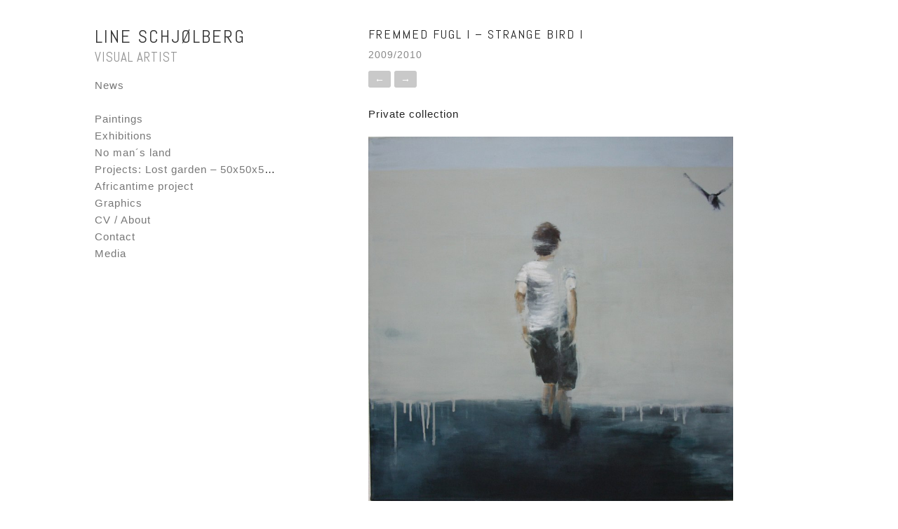

--- FILE ---
content_type: text/html; charset=UTF-8
request_url: https://www.lineschjolberg.com/portfolio/fremmed-fugl/
body_size: 5603
content:
<!DOCTYPE html> <html class="no-js" lang="nb-NO"> <head> <!-- Meta --> <meta http-equiv="Content-Type" content="text/html; charset=UTF-8" /> <meta name="viewport" content="width=device-width,initial-scale=1"> <meta name="description" content="Visual artist" /> <title> Fremmed fugl I &#8211; Strange bird I - Line Schjølberg</title> <!--[if lt IE 9]> <script src="https://www.lineschjolberg.com/wp-content/themes/crush/js/html5.js" type="text/javascript"></script> <![endif]--> <meta name='robots' content='max-image-preview:large' /> <link rel='dns-prefetch' href='//fonts.googleapis.com' /> <link rel='dns-prefetch' href='//s.w.org' /> <link rel="alternate" type="application/rss+xml" title="Line Schjølberg &raquo; strøm" href="https://www.lineschjolberg.com/feed/" /> <link rel="alternate" type="application/rss+xml" title="Line Schjølberg &raquo; kommentarstrøm" href="https://www.lineschjolberg.com/comments/feed/" /> <script type="text/javascript"> window._wpemojiSettings = {"baseUrl":"https:\/\/s.w.org\/images\/core\/emoji\/13.0.1\/72x72\/","ext":".png","svgUrl":"https:\/\/s.w.org\/images\/core\/emoji\/13.0.1\/svg\/","svgExt":".svg","source":{"concatemoji":"https:\/\/www.lineschjolberg.com\/wp-includes\/js\/wp-emoji-release.min.js?ver=5.7.14"}}; !function(e,a,t){var n,r,o,i=a.createElement("canvas"),p=i.getContext&&i.getContext("2d");function s(e,t){var a=String.fromCharCode;p.clearRect(0,0,i.width,i.height),p.fillText(a.apply(this,e),0,0);e=i.toDataURL();return p.clearRect(0,0,i.width,i.height),p.fillText(a.apply(this,t),0,0),e===i.toDataURL()}function c(e){var t=a.createElement("script");t.src=e,t.defer=t.type="text/javascript",a.getElementsByTagName("head")[0].appendChild(t)}for(o=Array("flag","emoji"),t.supports={everything:!0,everythingExceptFlag:!0},r=0;r<o.length;r++)t.supports[o[r]]=function(e){if(!p||!p.fillText)return!1;switch(p.textBaseline="top",p.font="600 32px Arial",e){case"flag":return s([127987,65039,8205,9895,65039],[127987,65039,8203,9895,65039])?!1:!s([55356,56826,55356,56819],[55356,56826,8203,55356,56819])&&!s([55356,57332,56128,56423,56128,56418,56128,56421,56128,56430,56128,56423,56128,56447],[55356,57332,8203,56128,56423,8203,56128,56418,8203,56128,56421,8203,56128,56430,8203,56128,56423,8203,56128,56447]);case"emoji":return!s([55357,56424,8205,55356,57212],[55357,56424,8203,55356,57212])}return!1}(o[r]),t.supports.everything=t.supports.everything&&t.supports[o[r]],"flag"!==o[r]&&(t.supports.everythingExceptFlag=t.supports.everythingExceptFlag&&t.supports[o[r]]);t.supports.everythingExceptFlag=t.supports.everythingExceptFlag&&!t.supports.flag,t.DOMReady=!1,t.readyCallback=function(){t.DOMReady=!0},t.supports.everything||(n=function(){t.readyCallback()},a.addEventListener?(a.addEventListener("DOMContentLoaded",n,!1),e.addEventListener("load",n,!1)):(e.attachEvent("onload",n),a.attachEvent("onreadystatechange",function(){"complete"===a.readyState&&t.readyCallback()})),(n=t.source||{}).concatemoji?c(n.concatemoji):n.wpemoji&&n.twemoji&&(c(n.twemoji),c(n.wpemoji)))}(window,document,window._wpemojiSettings); </script> <style type="text/css"> img.wp-smiley, img.emoji { display: inline !important; border: none !important; box-shadow: none !important; height: 1em !important; width: 1em !important; margin: 0 .07em !important; vertical-align: -0.1em !important; background: none !important; padding: 0 !important; } </style> <link rel='stylesheet' id='gtranslate-style-css' href='https://www.lineschjolberg.com/wp-content/plugins/gtranslate/gtranslate-style16.css?ver=5.7.14' type='text/css' media='all' /> <link rel='stylesheet' id='wp-block-library-css' href='https://www.lineschjolberg.com/wp-includes/css/dist/block-library/style.min.css?ver=5.7.14' type='text/css' media='all' /> <link rel='stylesheet' id='jquery.fancybox-css' href='http://www.lineschjolberg.com/wp-content/plugins/fancy-box/jquery.fancybox.css?ver=1.2.6' type='text/css' media='all' /> <link rel='stylesheet' id='vk_google_Abel:400,700-css' href='http://fonts.googleapis.com/css?family=Abel:400,700' type='text/css' media='all' /> <link rel='stylesheet' id='compressed-styles-css' href='https://www.lineschjolberg.com/wp-content/themes/crush/theme/css/compressed-styles.css?ver=5.7.14' type='text/css' media='all' /> <link rel='stylesheet' id='style-css' href='https://www.lineschjolberg.com/wp-content/themes/crush/style.css?ver=5.7.14' type='text/css' media='all' /> <script type='text/javascript' src='https://www.lineschjolberg.com/wp-includes/js/jquery/jquery.min.js?ver=3.5.1' id='jquery-core-js'></script> <script type='text/javascript' src='https://www.lineschjolberg.com/wp-includes/js/jquery/jquery-migrate.min.js?ver=3.3.2' id='jquery-migrate-js'></script> <script type='text/javascript' src='http://www.lineschjolberg.com/wp-content/plugins/fancy-box/jquery.fancybox.js?ver=1.2.6' id='jquery.fancybox-js'></script> <script type='text/javascript' src='http://www.lineschjolberg.com/wp-content/plugins/fancy-box/jquery.easing.js?ver=1.3' id='jquery.easing-js'></script> <link rel="https://api.w.org/" href="https://www.lineschjolberg.com/wp-json/" /><link rel="EditURI" type="application/rsd+xml" title="RSD" href="https://www.lineschjolberg.com/xmlrpc.php?rsd" /> <link rel="wlwmanifest" type="application/wlwmanifest+xml" href="https://www.lineschjolberg.com/wp-includes/wlwmanifest.xml" /> <meta name="generator" content="WordPress 5.7.14" /> <link rel="canonical" href="https://www.lineschjolberg.com/portfolio/fremmed-fugl/" /> <link rel='shortlink' href='https://www.lineschjolberg.com/?p=244' /> <link rel="alternate" type="application/json+oembed" href="https://www.lineschjolberg.com/wp-json/oembed/1.0/embed?url=https%3A%2F%2Fwww.lineschjolberg.com%2Fportfolio%2Ffremmed-fugl%2F" /> <link rel="alternate" type="text/xml+oembed" href="https://www.lineschjolberg.com/wp-json/oembed/1.0/embed?url=https%3A%2F%2Fwww.lineschjolberg.com%2Fportfolio%2Ffremmed-fugl%2F&#038;format=xml" /> <script type="text/javascript"> jQuery(document).ready(function($){ var select = $('a[href$=".bmp"],a[href$=".gif"],a[href$=".jpg"],a[href$=".jpeg"],a[href$=".png"],a[href$=".BMP"],a[href$=".GIF"],a[href$=".JPG"],a[href$=".JPEG"],a[href$=".PNG"]'); select.attr('rel', 'fancybox'); select.fancybox(); }); </script> <link rel="shortcut icon" href="https://www.lineschjolberg.com/wp-content/plugins/visualkicks-core/favicon.ico?v=2" /> <link rel="apple-touch-icon" href="https://www.lineschjolberg.com/wp-content/plugins/visualkicks-core/tablet3.png?v=2" /> <link rel="apple-touch-icon" href="https://www.lineschjolberg.com/wp-content/plugins/visualkicks-core/tablet2.png?v=2" /> <link rel="apple-touch-icon" href="https://www.lineschjolberg.com/wp-content/plugins/visualkicks-core/tablet1.png?v=2" /> <style type="text/css">h1,h2,h3,h4,h5,h6,p,blockquote{margin-bottom:25px;}.masonry .entry-content{margin-top:25px;}h1{font-family:'Abel';}h2{font-family:'Abel';}h3{font-family:'Abel';}h4{font-family:'Abel';}h5{font-family:'Abel';}h6{font-family:'Abel';}p,body{font-family:'arial';}h1{font-size:18px;line-height:1;letter-spacing:2px;}h2{font-size:18px;line-height:1;letter-spacing:2px;}h3{font-size:22px;line-height:1.2;letter-spacing:2px;}h4{font-size:20px;line-height:1.3;letter-spacing:2px;}h5{font-size:18px;line-height:1.4;letter-spacing:2px;}h6{font-size:16px;line-height:1.5;letter-spacing:2px;}p,body{font-size:15px;line-height:1.7;letter-spacing:1px;}#body-wrap{padding-left:20px;padding-top:20px;padding-right:20px;padding-bottom:20px;}@media screen and (max-width:900px){#body-wrap{padding-left:13.333333333333px;padding-top:13.333333333333px;padding-right:13.333333333333px;padding-bottom:13.333333333333px;}}@media screen and (max-width:500px){#body-wrap{padding-left:6.6666666666667px;padding-top:6.6666666666667px;padding-right:6.6666666666667px;padding-bottom:6.6666666666667px;}}#sidebar{padding-left:0px;padding-top:0px;padding-right:0px;padding-bottom:0px;color:#333333;background-color:#ffffff;}section.sidebar-wrap{margin-left:20px;margin-top:20px;margin-right:20px;margin-bottom:20px;}#sidebar a{color:#777777;border-bottom-color:rgba(51,51,51,.2);}#sidebar a:hover{color:#09bc8c;border-bottom-color:rgba(51,51,51,.5);}#content{padding-left:90px;padding-top:0px;padding-right:100px;padding-bottom:0px;color:#222222;background-color:#ffffff;}section.content-wrap{margin-left:20px;margin-top:20px;margin-right:20px;margin-bottom:20px;}section.content-wrap:after{bottom:-10px;border-bottom:solid 1px #ffffff;}#content .no-link a{color:#222222;}#content a{color:#777777;border-bottom-color:rgba(34,34,34,.2);}#content a:hover{color:#09bc8c;border-bottom-color:rgba(34,34,34,.5);}#content .entry-meta *,#content .entry-meta .no-link a{color:#888888;}@media screen and (max-width:900px){#content{padding-left:60px;padding-top:0px;padding-right:66.666666666667px;padding-bottom:0px;}section.content-wrap{margin-left:13.333333333333px;margin-top:13.333333333333px;margin-right:13.333333333333px;margin-bottom:13.333333333333px;}section.content-wrap:after{bottom:-6.6666666666667px;}}@media screen and (max-width:500px){#content{padding-left:30px;padding-right:33.333333333333px;}section.content-wrap{margin-left:6.6666666666667px;margin-right:6.6666666666667px;}}#footer-wrap{padding-left:0px;padding-top:0px;padding-right:0px;padding-bottom:0px;color:#333333;background-color:#ffffff;}.footer-box{margin-right:0px;margin-bottom:0px;}.footer-box .masonry-content{padding:5px;}#footer-wrap .no-link a{color:#333333;}#footer-wrap a,#footer-wrap .form-submit input{color:#777777;border-bottom-color:rgba(51,51,51,.2);}#footer-wrap a:hover,#footer-wrap .form-submit input:hover{color:#09bab4;border-bottom-color:rgba(51,51,51,.5);}h2#logo-text{font-family:'Abel';}h2#logo-text{font-size:26px;line-height:1;letter-spacing:2px;}h2#logo-text a,h2#logo-text a:hover{color:#333333;}p#tagline{font-family:'Abel';}p#tagline{font-size:19px;line-height:0.9;letter-spacing:1px;margin-top:5px;color:#939393;}#mobile .mobile-button{background:#f7f7f7;color:#333333;}#mobile .mobile-slide{background:#f2f2f2;color:#333333;}#mobile .mobile-slide a{color:#333333;}.portfolio-box{margin-right:20px;margin-bottom:20px;}.portfolio-box .masonry-content{padding:10px;}.blog-box{margin-right:0px;margin-bottom:0px;}.blog-box .masonry-content{padding:25px;}.blog-box .masonry-content .entry-content p:last-child{margin-bottom:50px;}.error404{background:#333333 !important;}.error-msg,.error-msg a{color:#ffffff;}.quote-wrap,.link-wrap{background-color:#252525;color:#ffffff;}.quote-wrap a,.link-wrap a{color:#ffffff !important;}.caption-under div.gallery-list div.cap-wrap div.caption{padding-top:20px;padding-bottom:20px;}.caption-under.vk_content_media_fullwidth_1 div.gallery-list div.cap-wrap div.caption{padding-left:20px;padding-right:20px;}@media screen and (max-width:900px){.caption-under div.gallery-list div.cap-wrap div.caption{padding-top:13.333333333333px;padding-bottom:13.333333333333px;}.caption-under.vk_content_media_fullwidth_1 div.gallery-list div.cap-wrap div.caption{padding-left:13.333333333333px;padding-right:13.333333333333px;}}@media screen and (max-width:500px){.caption-under.vk_content_media_fullwidth_1 div.gallery-list div.cap-wrap div.caption{padding-left:6.6666666666667px;padding-right:6.6666666666667px;}}.gallery-list .list{margin-bottom:20px;}div.hover-wrap div.hover{background-color:rgba(255,255,255,0.8);color:#000000;}div.hover-wrap div.hover div[class*='fa-']{font-size:12px;}#content .button,#content .form-submit input.button,#sidebar .button,#footer .button,.error-msg .button{font-family:'helvetica';}#content .button,#content .form-submit input.button,#sidebar .button,#footer .button,.error-msg .button{font-size:14px;letter-spacing:0px;-webkit-border-radius:3px;-khtml-border-radius:3px;-moz-border-radius:3px;-ms-border-radius:3px;-o-border-radius:3px;border-radius:3px;color:#ffffff;background-color:#c9c9c9;}#content .button:hover,#content .form-submit input.button:hover,#sidebar .button:hover,#footer .button:hover,#content .button.invert,#sidebar .button.invert,#footer .button.invert,.error-msg .button:hover{color:#ffffff;background-color:#6d6d6d;}.sticky{border-color:#c9c9c9;}.sidebar-top.nav-horizontal.nav-standard .entry-menu ul.sub-menu{background-color:#c9c9c9;}.sidebar-top.nav-horizontal.nav-standard .entry-menu ul.sub-menu li.menu-item a{color:#ffffff;}.comment-image img,.archive-title div.image-wrap img{-webkit-border-radius:3px;-khtml-border-radius:3px;-moz-border-radius:3px;-ms-border-radius:3px;-o-border-radius:3px;border-radius:3px;}input[type="text"],input[type="password"],input[type="email"],textarea{background-color:#ffffff;color:#777777;-webkit-border-radius:3px;-khtml-border-radius:3px;-moz-border-radius:3px;-ms-border-radius:3px;-o-border-radius:3px;border-radius:3px;}.sidebar-top.nav-horizontal.nav-standard .entry-menu ul.sub-menu{-webkit-border-radius:3px;-khtml-border-radius:3px;-moz-border-radius:3px;-ms-border-radius:3px;-o-border-radius:3px;border-radius:3px;}body .mejs-container .mejs-controls{background:#2D3033;-webkit-border-radius:3px;-khtml-border-radius:3px;-moz-border-radius:3px;-ms-border-radius:3px;-o-border-radius:3px;border-radius:3px;}body .mejs-controls div.mejs-time-rail .mejs-time-total{background:#111111}body .mejs-controls div.mejs-time-rail .mejs-time-loaded{background:#555555;}body .mejs-controls div.mejs-time-rail .mejs-time-current{background:#c00d0e;}body .mejs-controls div.mejs-horizontal-volume-slider .mejs-horizontal-volume-total{background:#111111}body .mejs-controls div.mejs-horizontal-volume-slider .mejs-horizontal-volume-current{background:#c00d0e;}body .mejs-video .mejs-controls div.mejs-volume-slider .mejs-volume-handle{background:#c00d0e;}DIV.title-wrap DIV.entry-meta P.no-link{visibility:hidden;}</style> </head> <body class="portfolio-template-default single single-portfolio postid-244 single-format-gallery chrome noTablet noMobile body-width-1050 body-center sidebar-left logo-left menu-center vk_sidebar_link_underline_ vk_sidebar_autoheight_ vk_content_link_underline_1 vk_content_media_fullwidth_ vk_content_borders_ content-left vk_footer_link_underline_ footer-4 vk_footer_even_ vk_footer_odd_ footer-placement-fullwidth logo-text vk_logo_bold_ vk_logo_uppercase_1 vk_logo_italic_ vk_tagline_1 vk_tagline_bold_ vk_tagline_uppercase_1 vk_tagline_italic_ nav-vertical nav-standard portfolio-2 vk_portfolio_even_1 vk_portfolio_odd_ portfolio-title-hover portfolio-tax-off blog-2 vk_blog_even_ vk_blog_odd_ vk_blog_date_1 vk_blog_author_ vk_blog_tags_ vk_blog_categories_ more-text vk_post_portfolio_date_ vk_post_portfolio_author_ vk_post_portfolio_filters_1 vk_post_portfolio_pagination_1 vk_post_blog_date_1 vk_post_blog_author_ vk_post_blog_tags_1 vk_post_blog_categories_ vk_post_blog_pagination_1 caption-under vk_hover_icon_ vk_hover_effect_greyscale_1 vk_hover_effect_zoom_1 vk_hover_effect_shadow_ vk_button_bold_1 vk_button_uppercase_ vk_button_italic_ vk_button_shadow_ vk_media_timers_ vk_h1_bold_ vk_h1_uppercase_1 vk_h1_italic_ vk_h2_bold_ vk_h2_uppercase_1 vk_h2_italic_ vk_h3_bold_ vk_h3_uppercase_1 vk_h3_italic_ vk_h4_bold_ vk_h4_uppercase_1 vk_h4_italic_ vk_h5_bold_ vk_h5_uppercase_1 vk_h5_italic_ vk_h6_bold_ vk_h6_uppercase_1 vk_h6_italic_ vk_p_bold_ vk_p_uppercase_ vk_p_italic_ vk_tools_text_0 vk_tools_section_0" data-gutter-portfolio="20" data-gutter-blog="0" data-gutter-footer="0" > <!-- mobile menu --> <div id="mobile"> <div class="mobile-button"> <span class="down fa-chevron-down"></span> <span class="up fa-chevron-up"></span> </div><!-- end .mobile-button --> <div class="mobile-slide no-dec"> <ul id="menu-hovedmeny" class="menu"><li id="menu-item-133" class="menu-item menu-item-type-taxonomy menu-item-object-category menu-item-133"><a href="https://www.lineschjolberg.com/kategori/news/">News</a></li> <li id="menu-item-134" class="menu-item menu-item-type-custom menu-item-object-custom menu-item-134"><a href="#"> </a></li> <li id="menu-item-210" class="menu-item menu-item-type-post_type menu-item-object-page menu-item-210"><a href="https://www.lineschjolberg.com/paintings/">Paintings</a></li> <li id="menu-item-209" class="menu-item menu-item-type-post_type menu-item-object-page menu-item-209"><a href="https://www.lineschjolberg.com/exhibitions/">Exhibitions</a></li> <li id="menu-item-762" class="menu-item menu-item-type-post_type menu-item-object-page menu-item-762"><a href="https://www.lineschjolberg.com/paintings/ingenmannsland-no-mans-land/project-ingenmannsland-no-mans-land/">No man´s land</a></li> <li id="menu-item-208" class="menu-item menu-item-type-post_type menu-item-object-page menu-item-208"><a href="https://www.lineschjolberg.com/projects/">Projects: Lost garden – 50x50x50 – Fornebu Interactive Flag project</a></li> <li id="menu-item-211" class="menu-item menu-item-type-post_type menu-item-object-page menu-item-211"><a href="https://www.lineschjolberg.com/other/">Africantime project</a></li> <li id="menu-item-764" class="menu-item menu-item-type-post_type menu-item-object-page menu-item-764"><a href="https://www.lineschjolberg.com/paintings/graphics/">Graphics</a></li> <li id="menu-item-154" class="menu-item menu-item-type-post_type menu-item-object-page menu-item-154"><a href="https://www.lineschjolberg.com/cv/">CV / About</a></li> <li id="menu-item-486" class="menu-item menu-item-type-post_type menu-item-object-page menu-item-486"><a href="https://www.lineschjolberg.com/contact-me/">Contact</a></li> <li id="menu-item-114" class="menu-item menu-item-type-post_type menu-item-object-page menu-item-114"><a href="https://www.lineschjolberg.com/media/">Media</a></li> </ul> </div><!-- end .mobile-slide --> <div class="clear"></div> </div><!-- end #mobile --> <div class="clear"></div> <!-- body wrap --> <div id="body-wrap"> <!-- sidebar --> <div id="sidebar" class="border-box"> <!-- logo --> <section class="sidebar-wrap logo-wrap primary"> <div class="entry-logo no-dec tight-block"> <h2 id="logo-text"> <a href="https://www.lineschjolberg.com" title="Line Schjølberg">Line Schjølberg</a> </h2> <div class="clear"></div> <!-- tagline --> <p id="tagline">Visual artist</p> </div><!-- end .entry-logo --> <div class="clear"></div> </section><!-- end .sidebar-wrap.primary --> <!-- menu --> <section class="sidebar-wrap menu-wrap sub"> <div class="entry-menu entry-widget"> <ul id="menu-hovedmeny-1" class="menu"><li class="menu-item menu-item-type-taxonomy menu-item-object-category menu-item-133"><a href="https://www.lineschjolberg.com/kategori/news/">News</a></li> <li class="menu-item menu-item-type-custom menu-item-object-custom menu-item-134"><a href="#"> </a></li> <li class="menu-item menu-item-type-post_type menu-item-object-page menu-item-210"><a href="https://www.lineschjolberg.com/paintings/">Paintings</a></li> <li class="menu-item menu-item-type-post_type menu-item-object-page menu-item-209"><a href="https://www.lineschjolberg.com/exhibitions/">Exhibitions</a></li> <li class="menu-item menu-item-type-post_type menu-item-object-page menu-item-762"><a href="https://www.lineschjolberg.com/paintings/ingenmannsland-no-mans-land/project-ingenmannsland-no-mans-land/">No man´s land</a></li> <li class="menu-item menu-item-type-post_type menu-item-object-page menu-item-208"><a href="https://www.lineschjolberg.com/projects/">Projects: Lost garden – 50x50x50 – Fornebu Interactive Flag project</a></li> <li class="menu-item menu-item-type-post_type menu-item-object-page menu-item-211"><a href="https://www.lineschjolberg.com/other/">Africantime project</a></li> <li class="menu-item menu-item-type-post_type menu-item-object-page menu-item-764"><a href="https://www.lineschjolberg.com/paintings/graphics/">Graphics</a></li> <li class="menu-item menu-item-type-post_type menu-item-object-page menu-item-154"><a href="https://www.lineschjolberg.com/cv/">CV / About</a></li> <li class="menu-item menu-item-type-post_type menu-item-object-page menu-item-486"><a href="https://www.lineschjolberg.com/contact-me/">Contact</a></li> <li class="menu-item menu-item-type-post_type menu-item-object-page menu-item-114"><a href="https://www.lineschjolberg.com/media/">Media</a></li> </ul> </div> <div class="clear"></div> </section><!-- end .sidebar-wrap.sub --> <!-- filters --> <!-- sidebar --> <div class="clear"></div> </div><!-- end #sidebar --> <!-- content --> <div id="content" class="border-box"> <!-- entry --> <div id="post-244" class="post-244 portfolio type-portfolio status-publish format-gallery has-post-thumbnail hentry portfolio_category-paintings portfolio_filter-25"> <!-- title --> <section class="content-wrap title-wrap sub"> <!-- title --> <div class="entry-title"> <h1 class="vk-title">Fremmed fugl I &#8211; Strange bird I</h1> </div><!-- end title --> <div class="clear"></div> <!-- meta --> <div class="entry-meta"> <p class="no-link no-dec"> <!-- date --> <span class="single-date"> 26. mars 2010 <span class="gap"></span> </span> <!-- author --> <span class="single-author"> <a href="https://www.lineschjolberg.com/author/line/" title="Line Schjølberg">Line Schjølberg</a> <span class="gap"></span> </span> <!-- filter --> <span class="single-filter"> 2009/2010 <span class="gap"></span> </span> <!-- tag --> <!-- category --> </p> </div><!-- end meta --> <div class="clear"></div> <div class="entry-pagination"> <a href="https://www.lineschjolberg.com/portfolio/247/" title="Paradis II &#8211; Paradise II" class="button small">&#8592;</a> <a href="https://www.lineschjolberg.com/portfolio/gutt-med-fugl/" title="Gutt med fugl &#8211; Boy with bird" class="button small">&#8594;</a> <div class="clear"></div> </div> <div class="clear"></div> </section><!-- content --> <section class="content-wrap sub"> <div class="entry-content"> <p>Private collection</p> </div> <div class="clear"></div> </section><!-- end content --> <section class="content-wrap media-wrap"> <div class="entry-media"> <div class="media-gallery"> <div class="gallery-list"> <div class="list cap-wrap"><img src="https://www.lineschjolberg.com/wp-content/uploads/2014/03/IMG_1208.jpg" alt="Fremmed fugl"/></div> </div> <div class="clear"></div> </div> </div> <div class="clear"></div> </section><!-- end media --> </div><!-- end entry --> <div class="clear"></div> </div><!-- end #content --> <div class="clear"></div> <div class="clear"></div> </div><!-- end #body-wrap --> <div class="clear"></div> <!-- footer --> <div id="footer-wrap"> <div id="footer"> <div class="masonry footer-page" data-layout="fitRows"> <div class="footer-box"><div class="masonry-content entry-widget"><div class="textwidget"><p>2014 © Line Schjølberg</p> </div> </div><div class="clear"></div></div><div class="footer-box"><div class="masonry-content entry-widget"><div class="textwidget"></div> </div><div class="clear"></div></div><div class="footer-box"><div class="masonry-content entry-widget"><h6 class="vk-subtitle">Instagram</h6> <div class="social-widget"> <a href="https://www.facebook.com/lischjo" class="button icon facebook fa-facebook"></a> <a href="https://www.instagram.com/lineschjoelberg/" class="button icon instagram fa-instagram"></a> </div> </div><div class="clear"></div></div> <div class="clear"></div> </div><!-- end masonry --> </div> <div class="clear"></div> </div> <div class="clear"></div> <link rel='stylesheet' id='widget-social-css' href='https://www.lineschjolberg.com/wp-content/plugins/vk-widget-social/widget-social.css?ver=5.7.14' type='text/css' media='all' /> <script type='text/javascript' src='https://www.lineschjolberg.com/wp-content/themes/crush/theme/js/compressed-scripts.js?ver=1.0' id='compressed-scripts-js'></script> <script type='text/javascript' id='vk-likes-js-extra'> /* <![CDATA[ */ var ajax_var = {"url":"https:\/\/www.lineschjolberg.com\/wp-admin\/admin-ajax.php","nonce":"b7b0f5f8b9"}; /* ]]> */ </script> <script type='text/javascript' src='https://www.lineschjolberg.com/wp-content/themes/crush/theme/js/vk-likes.js?ver=1.0' id='vk-likes-js'></script> <script type='text/javascript' src='https://www.lineschjolberg.com/wp-includes/js/comment-reply.min.js?ver=5.7.14' id='comment-reply-js'></script> <script type='text/javascript' src='https://www.lineschjolberg.com/wp-includes/js/wp-embed.min.js?ver=5.7.14' id='wp-embed-js'></script> </body> </html>

--- FILE ---
content_type: text/css
request_url: https://www.lineschjolberg.com/wp-content/themes/crush/theme/css/compressed-styles.css?ver=5.7.14
body_size: 7563
content:
*{margin:0;padding:0;outline:0;border:0;list-style:none;font-family:inherit;font-weight:inherit;font-size:inherit;line-height:inherit;-webkit-font-smoothing:antialiased}#tinymce,html{font-size:62.5%}#tinymce,body,h1,h2,h3,h4,h5,h6,p{font-weight:400;font-family:Helvetica,arial,sans-serif}h1{font-size:38px;font-size:3.8rem;line-height:1.2;letter-spacing:-2px;margin-bottom:30px}h2{font-size:30px;font-size:3rem;line-height:1.2;letter-spacing:-1px;margin-bottom:30px}h3{font-size:28px;font-size:2.8rem;line-height:1.2;letter-spacing:0;margin-bottom:30px}h4{font-size:24px;font-size:2.4rem;line-height:1.3;letter-spacing:0;margin-bottom:30px}h5{font-size:18px;font-size:1.8rem;line-height:1.4;letter-spacing:0;margin-bottom:30px}h6{font-size:16px;font-size:1.6rem;line-height:1.5;letter-spacing:0;margin-bottom:30px}p{font-size:15px;font-size:1.5rem;line-height:1.6;letter-spacing:0;margin-bottom:30px}#tinymce,body{font-size:15px;font-size:1.5rem;line-height:1.6;letter-spacing:0}.entry-content h1:last-child,.entry-content h2:last-child,.entry-content h3:last-child,.entry-content h4:last-child,.entry-content h5:last-child,.entry-content h6:last-child,p:last-child{margin-bottom:0}.no-dec,.no-dec a{text-decoration:none;border:0}.form-submit input,a,span.page-numbers{color:#333;text-decoration:none;border-bottom:solid 1px rgba(0,0,0,.5);-webkit-transition-duration:.1s;-khtml-transition-duration:.1s;-moz-transition-duration:.1s;-ms-transition-duration:.1s;-o-transition-duration:.1s;transition-duration:.1s}address{font-weight:700;padding-left:20px;margin-bottom:20px}address p{margin-bottom:0;font-weight:inherit}abbr{font-weight:700}acronym{font-weight:700;text-transform:uppercase}big{font-size:120%}blockquote{background:rgba(0,0,0,.03);padding:40px;display:block;clear:both;text-align:center;margin-bottom:30px}blockquote :last-child{margin-bottom:0}body{background:#fff;font-weight:400;overflow-x:hidden}cite{font-style:italic}dl{margin:0;padding:0}dt{margin:0;padding:0;font-weight:700}dd{margin:0 0 1em;padding:0;font-style:italic;font-size:13px}em{font-weight:700;font-style:italic}html{overflow-x:hidden}img{max-width:100%;height:auto;display:block;margin-left:auto;margin-right:auto}iframe{display:block}kbd{border:solid 1px #ccc;border-bottom:solid 2px #c2c1c1;padding:1px 4px;background:rgba(255,255,255,.1);font-size:80%;display:inline-block;-webkit-border-radius:2px;-moz-border-radius:2px;border-radius:2px}code,pre{display:block;clear:both;overflow:auto;font-size:13px;font-family:Courier,"Courier New",monospace;text-align:left;background:rgba(0,0,0,.03);max-width:100%;padding:20px 40px;margin-bottom:30px;white-space:pre-wrap;white-space:-moz-pre-wrap;white-space:-pre-wrap;white-space:-o-pre-wrap;word-wrap:break-word}q{font-weight:700}q:after,q:before{content:""}small{font-size:80%}select{max-width:100%;overflow:hidden}strong{font-weight:700}sup{font-size:70%;vertical-align:super}sub{font-size:70%;vertical-align:sub}tt{font-family:monospace}var{font-style:italic;font-weight:700}video{max-width:100%;height:auto;display:block;margin-left:auto;margin-right:auto}.entry-content ol ol,.entry-content ul ul{margin-left:30px}.entry-content>ol,.entry-content>ul{margin-bottom:30px}.entry-content ol>li,.entry-content ul>li{list-style-position:inside;display:list-item;clear:both}.entry-content ul>li{list-style-type:disc}.entry-content ol>li{list-style-type:decimal-leading-zero}form{position:relative}form fieldset{display:block;clear:both;margin-bottom:15px;width:100%;-webkit-transition:all .2s ease-in-out;-khtml-transition:all .2s ease-in-out;-moz-transition:all .2s ease-in-out;-ms-transition:all .2s ease-in-out;-o-transition:all .2s ease-in-out;transition:all .2s ease-in-out}form label{display:block;float:left;clear:both;width:100%;font-weight:700;margin-bottom:5px;-webkit-padding-start:0;-webkit-padding-end:0}input[type=email],input[type=password],input[type=text],textarea{clear:both;float:left;width:100%;padding:12px 10px 10px;font-size:13px;line-height:2;-webkit-box-shadow:none;-moz-box-shadow:none;-o-box-shadow:none;box-shadow:none;-webkit-appearance:none;-moz-appearance:none;-ms-appearance:none;-o-appearance:none;appearance:none;-webkit-border-radius:0;-moz-border-radius:0;-ms-border-radius:0;-o-border-radius:0;border-radius:0;-webkit-transition:border .1s ease-in-out;-moz-transition:border .1s ease-in-out;-ms-transition:border .1s ease-in-out;-o-transition:border .1s ease-in-out;transition:border .1s ease-in-out;-webkit-box-sizing:border-box;-moz-box-sizing:border-box;-ms-box-sizing:border-box;-o-box-sizing:border-box;box-sizing:border-box}textarea{line-height:1.6}body input[type=email].error,body input[type=password].error,body input[type=text].error,body textarea.error{-webkit-box-shadow:inset 2px 2px 0 #F58E89,inset -2px -2px 0 #F58E89!important;box-shadow:inset 2px 2px 0 #F58E89,inset -2px -2px 0 #F58E89!important}form p.success{display:none}input[type=checkbox],input[type=radio]{margin-right:10px}select{height:40px;line-height:40px;background:#fff;border:solid 1px #e2e2e2;-webkit-border-radius:5px;-khtml-border-radius:5px;-moz-border-radius:5px;-ms-border-radius:5px;-o-border-radius:5px;border-radius:5px}input[type=button],input[type=submit],p.form-submit{display:inline-block;cursor:pointer;background:0 0;-webkit-appearance:none;-moz-appearance:none;-ms-appearance:none;-o-appearance:none;appearance:none;margin-bottom:0}input#validator{display:none;visibility:hidden}.button{display:inline-block;line-height:1;padding:10px 14px;cursor:pointer;margin-bottom:5px;-webkit-box-shadow:none;-moz-box-shadow:none;-o-box-shadow:none;box-shadow:none;-webkit-box-sizing:border-box;-moz-box-sizing:border-box;-ms-box-sizing:border-box;-o-box-sizing:border-box;box-sizing:border-box;-webkit-appearance:none;-moz-appearance:none;-ms-appearance:none;-o-appearance:none;appearance:none}.button.small{padding:5px 9px;font-size:90%}.button.large{padding:15px 19px;font-size:120%}.button.fullwidth{width:100%!important;text-align:center}input[type=button],input[type=reset],input[type=submit]{margin-bottom:0}[class*=fa-]{font-family:FontAwesome}.button span{padding-right:5px}span[class*=fa-].inline{margin-right:5px;font-family:FontAwesome}.tight *,.tight-block,.tight-block *{margin-bottom:0}img.x1{display:inline-block}img.x2{display:none}@media only screen and (-webkit-min-device-pixel-ratio:1.25),only screen and (-moz-min-device-pixel-ratio:1.25),only screen and (-o-min-device-pixel-ratio:1.25/1),only screen and (min-device-pixel-ratio:1.25),only screen and (min-resolution:200dpi),only screen and (min-resolution:1.25dppx){img.x1{display:none}img.x2{display:inline-block}}.clear,.clear-left,.clear-right{clear:both}.align-center,.align-left,.align-right{text-align:center}.float-left,.float-none,.float-right{float:none}.background-cover{-webkit-background-size:cover!important;-khtml-background-size:cover!important;-moz-background-size:cover!important;-ms-background-size:cover!important;-o-background-size:cover!important;background-size:cover!important}.border-box{-webkit-box-sizing:border-box;-khtml-box-sizing:border-box;-moz-box-sizing:border-box;-ms-box-sizing:border-box;-o-box-sizing:border-box;box-sizing:border-box}.fullwidth{width:100%}.no-bot-marg{margin-bottom:0}.no-bot-pad{padding-bottom:0}.no-transition{-webkit-transition:all 0s!important;-khtml-transition:all 0s!important;-moz-transition:all 0s!important;-ms-transition:all 0s!important;-o-transition:all 0s!important;transition:all 0s!important}#pings{margin-top:40px}.comment-wrap{margin-bottom:40px}.comment-image{max-width:40px;width:40px;float:left;margin-right:30px}.comment-content{overflow:hidden;display:block;text-align:left}@media screen and (min-width:500px){ul#comments>li>ul{margin-left:39px;padding-left:39px}}.comments-nav{margin-top:40px}body div.mejs-container{z-index:999;background:none!important}body div.mejs-container.mejs-audio{height:40px!important}body .mejs-container .mejs-controls{height:40px;background:#222}body .mejs-container .mejs-controls .mejs-time,body .mejs-container .mejs-controls div{margin:0;margin-right:1px;height:26px;padding-top:14px;padding-left:10px;padding-right:10px;padding-bottom:0}body .mejs-controls div.mejs-button{width:16px;height:28px;padding-top:12px;cursor:pointer}body .mejs-controls .mejs-button,body .mejs-controls .mejs-button button{margin:0;padding:0;display:block}.mejs-container button{outline:0!important}body .mejs-controls div.mejs-time-rail{padding-left:10px;padding-right:10px;height:25px;padding-top:15px}body .mejs-controls div.mejs-time-rail .mejs-time-total{margin:0;padding:0;background:#111}body .mejs-controls div.mejs-time-rail .mejs-time-loaded{background:#666}body .mejs-controls div.mejs-time-rail .mejs-time-current{background:#4DA2DB}body .mejs-controls div.mejs-horizontal-volume-slider{width:50px}body .mejs-controls div.mejs-horizontal-volume-slider div{top:15px!important;left:auto!important;cursor:pointer!important}body .mejs-controls div.mejs-horizontal-volume-slider .mejs-horizontal-volume-total{height:10px;background:#111}body .mejs-controls div.mejs-horizontal-volume-slider .mejs-horizontal-volume-current{height:10px;background:#4DA2DB}body .mejs-controls div.mejs-horizontal-volume-slider,body .mejs-controls div.mejs-horizontal-volume-slider .mejs-horizontal-volume-current,body .mejs-controls div.mejs-horizontal-volume-slider .mejs-horizontal-volume-total,body .mejs-controls div.mejs-time-rail,body .mejs-controls div.mejs-time-rail .mejs-time-current,body .mejs-controls div.mejs-time-rail .mejs-time-loaded,body .mejs-controls div.mejs-time-rail .mejs-time-total{-webkit-border-radius:0;-khtml-border-radius:0;-moz-border-radius:0;-ms-border-radius:0;-o-border-radius:0;border-radius:0}body .mejs-video .mejs-controls div.mejs-volume-slider{left:0;top:-100px;height:100px;width:35px;padding:0;background:0 0}body .mejs-video .mejs-controls div.mejs-volume-slider .mejs-volume-total{left:auto;top:auto;width:35px;padding:0;background:rgba(0,0,0,.5)}body .mejs-video .mejs-controls div.mejs-volume-slider .mejs-volume-current{left:auto;top:auto;width:35px;padding:0;background:rgba(0,0,0,.2)}body .mejs-video .mejs-controls div.mejs-volume-slider .mejs-volume-handle{left:auto;top:auto;width:35px;height:10px;margin-bottom:-5px;padding:0;background:#4DA2DB}body .mejs-poster{-webkit-background-size:cover;-khtml-background-size:cover;-moz-background-size:cover;-ms-background-size:cover;-o-background-size:cover;background-size:cover}body .mejs-poster img{display:none!important}body .mejs-overlay-button,body .mejs-overlay-loading{display:none}body .mejs-audio .mejs-controls{padding-left:87px;padding-right:158px;width:100%!important;height:42px;position:relative;-webkit-box-sizing:border-box;-khtml-box-sizing:border-box;-moz-box-sizing:border-box;-ms-box-sizing:border-box;-o-box-sizing:border-box;box-sizing:border-box}body .mejs-audio .mejs-controls div.mejs-button.mejs-playpause-button{position:absolute;left:0}body .mejs-audio .mejs-controls div.mejs-time.mejs-currenttime-container{position:absolute;left:37px}body .mejs-audio .mejs-controls div.mejs-button.mejs-volume-button{position:absolute;right:71px}body .mejs-audio .mejs-controls div.mejs-time.mejs-duration-container{position:absolute;right:108px}body .mejs-audio .mejs-controls div.mejs-horizontal-volume-slider{position:absolute;right:0}body.isMobile .mejs-video .mejs-overlay-button{display:block;background:url(../images/mejs-overlay-button.png) no-repeat!important}body.isMobile .mejs-video .mejs-controls{display:none}#calendar_wrap{float:left;width:100%}.widget_calendar{float:left}#wp-calendar{float:left;width:100%}#wp-calendar caption{text-align:inherit;font-weight:700}#wp-calendar thead th{height:35px;line-height:35px}#wp-calendar tbody td{padding:5px}#wp-calendar tfoot #next a{margin-top:5px;float:right}#wp-calendar tfoot #prev a{clear:both;margin-top:5px;float:left}.shake{-webkit-animation-delay:6s;-khtml-animation-delat:6s;-moz-animation-delay:6s;-ms-animation-delay:6s;-o-animation-delay:6s;animation-delay:6s;-webkit-animation-name:shake;-khtml-animation-name:shake;-moz-animation-name:shake;-ms-animation-name:shake;-o-animation-name:shake;animation-name:shake;-webkit-animation-iteration-count:5;-khtml-animation-iteration-count:5;-moz-animation-iteration-count:5;-ms-animation-iteration-count:5;-o-animation-iteration-count:5;animation-iteration-count:5;-webkit-animation-duration:5s;-khtml-animation-duration:5s;-moz-animation-duration:5s;-ms-animation-duration:5s;-o-animation-duration:5s;animation-duration:5s}@-webkit-keyframes shake{2%,6%{-webkit-transform:translateX(4px)}4%,8%{-webkit-transform:translateX(-4px)}10%,100%{-webkit-transform:translateX(0px)}}@-khtml-keyframes shake{2%,6%{-khtml-transform:translateX(4px)}4%,8%{-khtml-transform:translateX(-4px)}10%,100%{-khtml-transform:translateX(0px)}}@-moz-keyframes shake{0%,100%{-moz-transform:translateX(0)}2%,6%{-moz-transform:translateX(4px)}4%,8%{-moz-transform:translateX(-4px)}10%,100%{-moz-transform:translateX(0px)}}@-ms-keyframes shake{2%,6%{-ms-transform:translateX(4px)}4%,8%{-ms-transform:translateX(-4px)}10%,100%{-ms-transform:translateX(0px)}}@-o-keyframes shake{2%,6%{-o-transform:translateX(4px)}4%,8%{-o-transform:translateX(-4px)}10%,100%{-o-transform:translateX(0px)}}@keyframes shake{2%,6%{transform:translateX(4px)}4%,8%{transform:translateX(-4px)}10%,100%{transform:translateX(0px)}}.fadeUp{-webkit-animation-delay:0s;-khtml-animation-delay:0s;-moz-animation-delay:0s;-ms-animation-delay:0s;-o-animation-delay:0s;animation-delay:0s;-webkit-animation-name:fadeUp;-khtml-animation-name:fadeUp;-moz-animation-name:fadeUp;-ms-animation-name:fadeUp;-o-animation-name:fadeUp;animation-name:fadeUp;-webkit-animation-iteration-count:1;-khtml-animation-iteration-count:1;-moz-animation-iteration-count:1;-ms-animation-iteration-count:1;-o-animation-iteration-count:1;animation-iteration-count:1;-webkit-animation-duration:.4s;-khtml-animation-duration:.4s;-moz-animation-duration:.4s;-ms-animation-duration:.4s;-o-animation-duration:.4s;animation-duration:.4s}@-webkit-keyframes fadeUp{0%{-webkit-transform:translateY(40px)}100%{-webkit-transform:translateY(0px)}}@-khtml-keyframes fadeUp{0%{-khtml-transform:translateY(40px)}100%{-khtml-transform:translateY(0px)}}@-moz-keyframes fadeUp{0%{-moz-transform:translateY(40px)}100%{-moz-transform:translateY(0px)}}@-ms-keyframes fadeUp{0%{-ms-transform:translateY(40px)}100%{-ms-transform:translateY(0px)}}@-o-keyframes fadeUp{0%{-o-transform:translateY(40px)}100%{-o-transform:translateY(0px)}}@keyframes fadeUp{0%{transform:translateY(40px)}100%{transform:translateY(0px)}}.fadeDown{-webkit-animation-delay:0s;-khtml-animation-delay:0s;-moz-animation-delay:0s;-ms-animation-delay:0s;-o-animation-delay:0s;animation-delay:0s;-webkit-animation-name:fadeDown;-khtml-animation-name:fadeDown;-moz-animation-name:fadeDown;-o-animation-name:fadeDown;-webkit-animation-iteration-count:1;-khtml-animation-iteration-count:1;-moz-animation-iteration-count:1;-ms-animation-iteration-count:1;-o-animation-iteration-count:1;animation-iteration-count:1;-webkit-animation-duration:.4s;-khtml-animation-duration:.4s;-moz-animation-duration:.4s;-ms-animation-duration:.4s;-o-animation-duration:.4s;animation-duration:.4s}@-webkit-keyframes fadeDown{0%{-webkit-transform:translateY(0px)}100%{-webkit-transform:translateY(40px)}}@-khtml-keyframes fadeDown{0%{-khtml-transform:translateY(0px)}100%{-khtml-transform:translateY(40px)}}@-moz-keyframes fadeDown{0%{-moz-transform:translateY(0px)}100%{-moz-transform:translateY(40px)}}@-ms-keyframes fadeDown{0%{-ms-transform:translateY(0px)}100%{-ms-transform:translateY(40px)}}@-o-keyframes fadeDown{0%{-o-transform:translateY(0px)}100%{-o-transform:translateY(40px)}}@keyframes fadeDown{0%{transform:translateY(0px)}100%{transform:translateY(40px)}}.fadeUpRotate{-webkit-animation-delay:0s;-khtml-animation-delay:0s;-moz-animation-delay:0s;-ms-animation-delay:0s;-o-animation-delay:0s;animation-delay:0s;-webkit-animation-name:upRotate;-khtml-animation-name:upRotate;-moz-animation-name:upRotate;-o-animation-name:upRotate;animation-name:upRotate;-webkit-animation-iteration-count:1;-khtml-animation-iteration-count:1;-moz-animation-iteration-count:1;-ms-animation-iteration-count:1;-o-animation-iteration-count:1;animation-iteration-count:1;-webkit-animation-duration:.5s;-khtml-animation-duration:.5s;-moz-animation-duration:.5s;-ms-animation-duration:.5s;-o-animation-duration:.5s;animation-duration:.5s}@-webkit-keyframes upRotate{0%{-webkit-transform:translateY(40px) rotate(8deg)}100%{-webkit-transform:translateY(0px) rotate(0deg)}}@-khtml-keyframes upRotate{0%{-khtml-transform:translateY(40px) rotate(8deg)}100%{-khtml-transform:translateY(0px) rotate(0deg)}}@-moz-keyframes upRotate{0%{-moz-transform:translateY(40px) rotate(8deg)}100%{-moz-transform:translateY(0px) rotate(0deg)}}@-ms-keyframes upRotate{0%{-ms-transform:translateY(40px) rotate(8deg)}100%{-ms-transform:translateY(0px) rotate(0deg)}}@-o-keyframes upRotate{0%{-o-transform:translateY(40px) rotate(8deg)}100%{-o-transform:translateY(0px) rotate(0deg)}}@keyframes upRotate{0%{transform:translateY(40px) rotate(8deg)}100%{transform:translateY(0px) rotate(0deg)}}.fadeUpIcon{-webkit-animation-delay:0s;-khtml-animation-delay:0s;-moz-animation-delay:0s;-ms-animation-delay:0s;-o-animation-delay:0s;animation-delay:0s;-webkit-animation-name:fadeUp;-khtml-animation-name:fadeUp;-moz-animation-name:fadeUp;-ms-animation-name:fadeUp;-o-animation-name:fadeUp;animation-name:fadeUp;-webkit-animation-iteration-count:1;-khtml-animation-iteration-count:1;-moz-animation-iteration-count:1;-ms-animation-iteration-count:1;-o-animation-iteration-count:1;animation-iteration-count:1;-webkit-animation-duration:.2s;-khtml-animation-duration:.2s;-moz-animation-duration:.2s;-ms-animation-duration:.2s;-o-animation-duration:.2s;animation-duration:.2s}@-webkit-keyframes fadeUp{0%{-webkit-transform:translateY(10px)}100%{-webkit-transform:translateY(0px)}}@-khtml-keyframes fadeUp{0%{-khtml-transform:translateY(10px)}100%{-khtml-transform:translateY(0px)}}@-moz-keyframes fadeUp{0%{-moz-transform:translateY(10px)}100%{-moz-transform:translateY(0px)}}@-ms-keyframes fadeUp{0%{-ms-transform:translateY(10px)}100%{-ms-transform:translateY(0px)}}@-o-keyframes fadeUp{0%{-o-transform:translateY(10px)}100%{-o-transform:translateY(0px)}}@keyframes fadeUp{0%{transform:translateY(10px)}100%{transform:translateY(0px)}}.alignright{text-align:right}.alignleft{text-align:left}.aligncenter{text-align:center}img.aligncenter{display:block;margin:0 auto 30px}img.alignright{float:right;margin:0 0 30px 30px}img.alignleft{float:left;margin:0 30px 30px 0}img.alignnone{display:inline-block}.floatleft{float:left;display:block}.floatright{float:right;display:block}.floatleft:after,.floatright:after{display:block;float:left;clear:both;width:100%}.textcenter{text-align:center}.textright{text-align:right}.textleft{text-align:left}.wp-caption.aligncenter{display:block;margin:0 auto 30px}.wp-caption.alignright{float:right;margin:0 0 30px 30px}.wp-caption.alignleft{float:left;margin:0 30px 30px 0}.wp-caption.alignnone{display:inline-block}.wp-caption{text-align:center;max-width:100%;height:auto;margin-bottom:30px}.wp-caption img{margin:0;padding:0;border:0}.wp-caption p.wp-caption-text{font-size:12px;line-height:17px;padding:5px 0 0;margin:0}.wp-smiley{margin:0;max-height:1em}.sticky{border-top:10px solid #ff5a5a;padding-top:20px}table{margin-bottom:2em;font-size:14px}thead th{font-weight:700;text-align:center;width:14.2857%}td,th,tr{padding:10px;text-align:center;position:relative}tbody,tbody td,td,th,thead,thead th,tr{border:solid 1px #e2e2e2}ol.inline,ul.inline{list-style:none}ol.inline li,ul.inline li{display:inline-block;list-style-type:none}.entry-content{-ms-word-wrap:break-word;word-wrap:break-word}.ping{white-space:nowrap;overflow:hidden;o-text-overflow:ellipsis!important;text-overflow:ellipsis!important}.show-old{display:none}.ie8 .show-old,.ie9 .show-old{display:block}@media screen and (min-width:900px){.clear-left{clear:left}.clear-right{clear:right}.align-left{text-align:left}.align-right{text-align:right}.float-left{float:left}.float-right{float:right}}::selection{background:#999}::-moz-selection{background:#999}@font-face{font-family:FontAwesome;src:url(../css/fonts/fontawesome-webfont.eot?v=4.0.0);src:url(../css/fonts/fontawesome-webfont.eot?#iefix&v=4.0.0) format('embedded-opentype'),url(../css/fonts/fontawesome-webfont.woff?v=4.0.0) format('woff'),url(../css/fonts/fontawesome-webfont.ttf?v=4.0.0) format('truetype'),url(../css/fonts/fontawesome-webfont.svg?v=4.0.0#fontawesomeregular) format('svg');font-weight:400;font-style:normal}.fa{display:inline-block;font-family:FontAwesome;font-style:normal;font-weight:400;line-height:1;-webkit-font-smoothing:antialiased;-moz-osx-font-smoothing:grayscale}.fa-lg{font-size:1.3333333333333333em;line-height:.75em;vertical-align:-15%}.fa-2x{font-size:2em}.fa-3x{font-size:3em}.fa-4x{font-size:4em}.fa-5x{font-size:5em}.fa-fw{width:1.2857142857142858em;text-align:center}.fa-ul{padding-left:0;margin-left:2.142857142857143em;list-style-type:none}.fa-ul>li{position:relative}.fa-li{position:absolute;left:-2.142857142857143em;width:2.142857142857143em;top:.14285714285714285em;text-align:center}.fa-li.fa-lg{left:-1.8571428571428572em}.fa-border{padding:.2em .25em .15em;border:solid .08em #eee;border-radius:.1em}.pull-right{float:right}.pull-left{float:left}.fa.pull-left{margin-right:.3em}.fa.pull-right{margin-left:.3em}.fa-spin{-webkit-animation:spin 2s infinite linear;-moz-animation:spin 2s infinite linear;-o-animation:spin 2s infinite linear;animation:spin 2s infinite linear}@-moz-keyframes spin{0%{-moz-transform:rotate(0deg)}100%{-moz-transform:rotate(359deg)}}@-webkit-keyframes spin{0%{-webkit-transform:rotate(0deg)}100%{-webkit-transform:rotate(359deg)}}@-o-keyframes spin{0%{-o-transform:rotate(0deg)}100%{-o-transform:rotate(359deg)}}@-ms-keyframes spin{0%{-ms-transform:rotate(0deg)}100%{-ms-transform:rotate(359deg)}}@keyframes spin{0%{transform:rotate(0deg)}100%{transform:rotate(359deg)}}.fa-rotate-90{filter:progid:DXImageTransform.Microsoft.BasicImage(rotation=1);-webkit-transform:rotate(90deg);-moz-transform:rotate(90deg);-ms-transform:rotate(90deg);-o-transform:rotate(90deg);transform:rotate(90deg)}.fa-rotate-180{filter:progid:DXImageTransform.Microsoft.BasicImage(rotation=2);-webkit-transform:rotate(180deg);-moz-transform:rotate(180deg);-ms-transform:rotate(180deg);-o-transform:rotate(180deg);transform:rotate(180deg)}.fa-rotate-270{filter:progid:DXImageTransform.Microsoft.BasicImage(rotation=3);-webkit-transform:rotate(270deg);-moz-transform:rotate(270deg);-ms-transform:rotate(270deg);-o-transform:rotate(270deg);transform:rotate(270deg)}.fa-flip-horizontal{filter:progid:DXImageTransform.Microsoft.BasicImage(rotation=0, mirror=1);-webkit-transform:scale(-1,1);-moz-transform:scale(-1,1);-ms-transform:scale(-1,1);-o-transform:scale(-1,1);transform:scale(-1,1)}.fa-flip-vertical{filter:progid:DXImageTransform.Microsoft.BasicImage(rotation=2, mirror=1);-webkit-transform:scale(1,-1);-moz-transform:scale(1,-1);-ms-transform:scale(1,-1);-o-transform:scale(1,-1);transform:scale(1,-1)}.fa-stack{position:relative;display:inline-block;width:2em;height:2em;line-height:2em;vertical-align:middle}.fa-stack-1x,.fa-stack-2x{position:absolute;width:100%;text-align:center}.fa-stack-1x{line-height:inherit}.fa-stack-2x{font-size:2em}.fa-inverse{color:#fff}.fa-glass:before{content:"\f000"}.fa-music:before{content:"\f001"}.fa-search:before{content:"\f002"}.fa-envelope-o:before{content:"\f003"}.fa-heart:before{content:"\f004"}.fa-star:before{content:"\f005"}.fa-star-o:before{content:"\f006"}.fa-user:before{content:"\f007"}.fa-film:before{content:"\f008"}.fa-th-large:before{content:"\f009"}.fa-th:before{content:"\f00a"}.fa-th-list:before{content:"\f00b"}.fa-check:before{content:"\f00c"}.fa-times:before{content:"\f00d"}.fa-search-plus:before{content:"\f00e"}.fa-search-minus:before{content:"\f010"}.fa-power-off:before{content:"\f011"}.fa-signal:before{content:"\f012"}.fa-cog:before,.fa-gear:before{content:"\f013"}.fa-trash-o:before{content:"\f014"}.fa-home:before{content:"\f015"}.fa-file-o:before{content:"\f016"}.fa-clock-o:before{content:"\f017"}.fa-road:before{content:"\f018"}.fa-download:before{content:"\f019"}.fa-arrow-circle-o-down:before{content:"\f01a"}.fa-arrow-circle-o-up:before{content:"\f01b"}.fa-inbox:before{content:"\f01c"}.fa-play-circle-o:before{content:"\f01d"}.fa-repeat:before,.fa-rotate-right:before{content:"\f01e"}.fa-refresh:before{content:"\f021"}.fa-list-alt:before{content:"\f022"}.fa-lock:before{content:"\f023"}.fa-flag:before{content:"\f024"}.fa-headphones:before{content:"\f025"}.fa-volume-off:before{content:"\f026"}.fa-volume-down:before{content:"\f027"}.fa-volume-up:before{content:"\f028"}.fa-qrcode:before{content:"\f029"}.fa-barcode:before{content:"\f02a"}.fa-tag:before{content:"\f02b"}.fa-tags:before{content:"\f02c"}.fa-book:before{content:"\f02d"}.fa-bookmark:before{content:"\f02e"}.fa-print:before{content:"\f02f"}.fa-camera:before{content:"\f030"}.fa-font:before{content:"\f031"}.fa-bold:before{content:"\f032"}.fa-italic:before{content:"\f033"}.fa-text-height:before{content:"\f034"}.fa-text-width:before{content:"\f035"}.fa-align-left:before{content:"\f036"}.fa-align-center:before{content:"\f037"}.fa-align-right:before{content:"\f038"}.fa-align-justify:before{content:"\f039"}.fa-list:before{content:"\f03a"}.fa-dedent:before,.fa-outdent:before{content:"\f03b"}.fa-indent:before{content:"\f03c"}.fa-video-camera:before{content:"\f03d"}.fa-picture-o:before{content:"\f03e"}.fa-pencil:before{content:"\f040"}.fa-map-marker:before{content:"\f041"}.fa-adjust:before{content:"\f042"}.fa-tint:before{content:"\f043"}.fa-edit:before,.fa-pencil-square-o:before{content:"\f044"}.fa-share-square-o:before{content:"\f045"}.fa-check-square-o:before{content:"\f046"}.fa-move:before{content:"\f047"}.fa-step-backward:before{content:"\f048"}.fa-fast-backward:before{content:"\f049"}.fa-backward:before{content:"\f04a"}.fa-play:before{content:"\f04b"}.fa-pause:before{content:"\f04c"}.fa-stop:before{content:"\f04d"}.fa-forward:before{content:"\f04e"}.fa-fast-forward:before{content:"\f050"}.fa-step-forward:before{content:"\f051"}.fa-eject:before{content:"\f052"}.fa-chevron-left:before{content:"\f053"}.fa-chevron-right:before{content:"\f054"}.fa-plus-circle:before{content:"\f055"}.fa-minus-circle:before{content:"\f056"}.fa-times-circle:before{content:"\f057"}.fa-check-circle:before{content:"\f058"}.fa-question-circle:before{content:"\f059"}.fa-info-circle:before{content:"\f05a"}.fa-crosshairs:before{content:"\f05b"}.fa-times-circle-o:before{content:"\f05c"}.fa-check-circle-o:before{content:"\f05d"}.fa-ban:before{content:"\f05e"}.fa-arrow-left:before{content:"\f060"}.fa-arrow-right:before{content:"\f061"}.fa-arrow-up:before{content:"\f062"}.fa-arrow-down:before{content:"\f063"}.fa-mail-forward:before,.fa-share:before{content:"\f064"}.fa-resize-full:before{content:"\f065"}.fa-resize-small:before{content:"\f066"}.fa-plus:before{content:"\f067"}.fa-minus:before{content:"\f068"}.fa-asterisk:before{content:"\f069"}.fa-exclamation-circle:before{content:"\f06a"}.fa-gift:before{content:"\f06b"}.fa-leaf:before{content:"\f06c"}.fa-fire:before{content:"\f06d"}.fa-eye:before{content:"\f06e"}.fa-eye-slash:before{content:"\f070"}.fa-exclamation-triangle:before,.fa-warning:before{content:"\f071"}.fa-plane:before{content:"\f072"}.fa-calendar:before{content:"\f073"}.fa-random:before{content:"\f074"}.fa-comment:before{content:"\f075"}.fa-magnet:before{content:"\f076"}.fa-chevron-up:before{content:"\f077"}.fa-chevron-down:before{content:"\f078"}.fa-retweet:before{content:"\f079"}.fa-shopping-cart:before{content:"\f07a"}.fa-folder:before{content:"\f07b"}.fa-folder-open:before{content:"\f07c"}.fa-resize-vertical:before{content:"\f07d"}.fa-resize-horizontal:before{content:"\f07e"}.fa-bar-chart-o:before{content:"\f080"}.fa-twitter-square:before{content:"\f081"}.fa-facebook-square:before{content:"\f082"}.fa-camera-retro:before{content:"\f083"}.fa-key:before{content:"\f084"}.fa-cogs:before,.fa-gears:before{content:"\f085"}.fa-comments:before{content:"\f086"}.fa-thumbs-o-up:before{content:"\f087"}.fa-thumbs-o-down:before{content:"\f088"}.fa-star-half:before{content:"\f089"}.fa-heart-o:before{content:"\f08a"}.fa-sign-out:before{content:"\f08b"}.fa-linkedin-square:before{content:"\f08c"}.fa-thumb-tack:before{content:"\f08d"}.fa-external-link:before{content:"\f08e"}.fa-sign-in:before{content:"\f090"}.fa-trophy:before{content:"\f091"}.fa-github-square:before{content:"\f092"}.fa-upload:before{content:"\f093"}.fa-lemon-o:before{content:"\f094"}.fa-phone:before{content:"\f095"}.fa-square-o:before{content:"\f096"}.fa-bookmark-o:before{content:"\f097"}.fa-phone-square:before{content:"\f098"}.fa-twitter:before{content:"\f099"}.fa-facebook:before{content:"\f09a"}.fa-github:before{content:"\f09b"}.fa-unlock:before{content:"\f09c"}.fa-credit-card:before{content:"\f09d"}.fa-rss:before{content:"\f09e"}.fa-hdd:before{content:"\f0a0"}.fa-bullhorn:before{content:"\f0a1"}.fa-bell:before{content:"\f0f3"}.fa-certificate:before{content:"\f0a3"}.fa-hand-o-right:before{content:"\f0a4"}.fa-hand-o-left:before{content:"\f0a5"}.fa-hand-o-up:before{content:"\f0a6"}.fa-hand-o-down:before{content:"\f0a7"}.fa-arrow-circle-left:before{content:"\f0a8"}.fa-arrow-circle-right:before{content:"\f0a9"}.fa-arrow-circle-up:before{content:"\f0aa"}.fa-arrow-circle-down:before{content:"\f0ab"}.fa-globe:before{content:"\f0ac"}.fa-wrench:before{content:"\f0ad"}.fa-tasks:before{content:"\f0ae"}.fa-filter:before{content:"\f0b0"}.fa-briefcase:before{content:"\f0b1"}.fa-fullscreen:before{content:"\f0b2"}.fa-group:before{content:"\f0c0"}.fa-chain:before,.fa-link:before{content:"\f0c1"}.fa-cloud:before{content:"\f0c2"}.fa-flask:before{content:"\f0c3"}.fa-cut:before,.fa-scissors:before{content:"\f0c4"}.fa-copy:before,.fa-files-o:before{content:"\f0c5"}.fa-paperclip:before{content:"\f0c6"}.fa-floppy-o:before,.fa-save:before{content:"\f0c7"}.fa-square:before{content:"\f0c8"}.fa-reorder:before{content:"\f0c9"}.fa-list-ul:before{content:"\f0ca"}.fa-list-ol:before{content:"\f0cb"}.fa-strikethrough:before{content:"\f0cc"}.fa-underline:before{content:"\f0cd"}.fa-table:before{content:"\f0ce"}.fa-magic:before{content:"\f0d0"}.fa-truck:before{content:"\f0d1"}.fa-pinterest:before{content:"\f0d2"}.fa-pinterest-square:before{content:"\f0d3"}.fa-google-plus-square:before{content:"\f0d4"}.fa-google-plus:before{content:"\f0d5"}.fa-money:before{content:"\f0d6"}.fa-caret-down:before{content:"\f0d7"}.fa-caret-up:before{content:"\f0d8"}.fa-caret-left:before{content:"\f0d9"}.fa-caret-right:before{content:"\f0da"}.fa-columns:before{content:"\f0db"}.fa-sort:before,.fa-unsorted:before{content:"\f0dc"}.fa-sort-asc:before,.fa-sort-down:before{content:"\f0dd"}.fa-sort-desc:before,.fa-sort-up:before{content:"\f0de"}.fa-envelope:before{content:"\f0e0"}.fa-linkedin:before{content:"\f0e1"}.fa-rotate-left:before,.fa-undo:before{content:"\f0e2"}.fa-gavel:before,.fa-legal:before{content:"\f0e3"}.fa-dashboard:before,.fa-tachometer:before{content:"\f0e4"}.fa-comment-o:before{content:"\f0e5"}.fa-comments-o:before{content:"\f0e6"}.fa-bolt:before,.fa-flash:before{content:"\f0e7"}.fa-sitemap:before{content:"\f0e8"}.fa-umbrella:before{content:"\f0e9"}.fa-clipboard:before,.fa-paste:before{content:"\f0ea"}.fa-lightbulb-o:before{content:"\f0eb"}.fa-exchange:before{content:"\f0ec"}.fa-cloud-download:before{content:"\f0ed"}.fa-cloud-upload:before{content:"\f0ee"}.fa-user-md:before{content:"\f0f0"}.fa-stethoscope:before{content:"\f0f1"}.fa-suitcase:before{content:"\f0f2"}.fa-bell-o:before{content:"\f0a2"}.fa-coffee:before{content:"\f0f4"}.fa-cutlery:before{content:"\f0f5"}.fa-file-text-o:before{content:"\f0f6"}.fa-building:before{content:"\f0f7"}.fa-hospital:before{content:"\f0f8"}.fa-ambulance:before{content:"\f0f9"}.fa-medkit:before{content:"\f0fa"}.fa-fighter-jet:before{content:"\f0fb"}.fa-beer:before{content:"\f0fc"}.fa-h-square:before{content:"\f0fd"}.fa-plus-square:before{content:"\f0fe"}.fa-angle-double-left:before{content:"\f100"}.fa-angle-double-right:before{content:"\f101"}.fa-angle-double-up:before{content:"\f102"}.fa-angle-double-down:before{content:"\f103"}.fa-angle-left:before{content:"\f104"}.fa-angle-right:before{content:"\f105"}.fa-angle-up:before{content:"\f106"}.fa-angle-down:before{content:"\f107"}.fa-desktop:before{content:"\f108"}.fa-laptop:before{content:"\f109"}.fa-tablet:before{content:"\f10a"}.fa-mobile-phone:before,.fa-mobile:before{content:"\f10b"}.fa-circle-o:before{content:"\f10c"}.fa-quote-left:before{content:"\f10d"}.fa-quote-right:before{content:"\f10e"}.fa-spinner:before{content:"\f110"}.fa-circle:before{content:"\f111"}.fa-mail-reply:before,.fa-reply:before{content:"\f112"}.fa-github-alt:before{content:"\f113"}.fa-folder-o:before{content:"\f114"}.fa-folder-open-o:before{content:"\f115"}.fa-expand-o:before{content:"\f116"}.fa-collapse-o:before{content:"\f117"}.fa-smile-o:before{content:"\f118"}.fa-frown-o:before{content:"\f119"}.fa-meh-o:before{content:"\f11a"}.fa-gamepad:before{content:"\f11b"}.fa-keyboard-o:before{content:"\f11c"}.fa-flag-o:before{content:"\f11d"}.fa-flag-checkered:before{content:"\f11e"}.fa-terminal:before{content:"\f120"}.fa-code:before{content:"\f121"}.fa-mail-reply-all:before,.fa-reply-all:before{content:"\f122"}.fa-star-half-empty:before,.fa-star-half-full:before,.fa-star-half-o:before{content:"\f123"}.fa-location-arrow:before{content:"\f124"}.fa-crop:before{content:"\f125"}.fa-code-fork:before{content:"\f126"}.fa-chain-broken:before,.fa-unlink:before{content:"\f127"}.fa-question:before{content:"\f128"}.fa-info:before{content:"\f129"}.fa-exclamation:before{content:"\f12a"}.fa-superscript:before{content:"\f12b"}.fa-subscript:before{content:"\f12c"}.fa-eraser:before{content:"\f12d"}.fa-puzzle-piece:before{content:"\f12e"}.fa-microphone:before{content:"\f130"}.fa-microphone-slash:before{content:"\f131"}.fa-shield:before{content:"\f132"}.fa-calendar-o:before{content:"\f133"}.fa-fire-extinguisher:before{content:"\f134"}.fa-rocket:before{content:"\f135"}.fa-maxcdn:before{content:"\f136"}.fa-chevron-circle-left:before{content:"\f137"}.fa-chevron-circle-right:before{content:"\f138"}.fa-chevron-circle-up:before{content:"\f139"}.fa-chevron-circle-down:before{content:"\f13a"}.fa-html5:before{content:"\f13b"}.fa-css3:before{content:"\f13c"}.fa-anchor:before{content:"\f13d"}.fa-unlock-o:before{content:"\f13e"}.fa-bullseye:before{content:"\f140"}.fa-ellipsis-horizontal:before{content:"\f141"}.fa-ellipsis-vertical:before{content:"\f142"}.fa-rss-square:before{content:"\f143"}.fa-play-circle:before{content:"\f144"}.fa-ticket:before{content:"\f145"}.fa-minus-square:before{content:"\f146"}.fa-minus-square-o:before{content:"\f147"}.fa-level-up:before{content:"\f148"}.fa-level-down:before{content:"\f149"}.fa-check-square:before{content:"\f14a"}.fa-pencil-square:before{content:"\f14b"}.fa-external-link-square:before{content:"\f14c"}.fa-share-square:before{content:"\f14d"}.fa-compass:before{content:"\f14e"}.fa-caret-square-o-down:before,.fa-toggle-down:before{content:"\f150"}.fa-caret-square-o-up:before,.fa-toggle-up:before{content:"\f151"}.fa-caret-square-o-right:before,.fa-toggle-right:before{content:"\f152"}.fa-eur:before,.fa-euro:before{content:"\f153"}.fa-gbp:before{content:"\f154"}.fa-dollar:before,.fa-usd:before{content:"\f155"}.fa-inr:before,.fa-rupee:before{content:"\f156"}.fa-cny:before,.fa-jpy:before,.fa-rmb:before,.fa-yen:before{content:"\f157"}.fa-rouble:before,.fa-rub:before,.fa-ruble:before{content:"\f158"}.fa-krw:before,.fa-won:before{content:"\f159"}.fa-bitcoin:before,.fa-btc:before{content:"\f15a"}.fa-file:before{content:"\f15b"}.fa-file-text:before{content:"\f15c"}.fa-sort-alpha-asc:before{content:"\f15d"}.fa-sort-alpha-desc:before{content:"\f15e"}.fa-sort-amount-asc:before{content:"\f160"}.fa-sort-amount-desc:before{content:"\f161"}.fa-sort-numeric-asc:before{content:"\f162"}.fa-sort-numeric-desc:before{content:"\f163"}.fa-thumbs-up:before{content:"\f164"}.fa-thumbs-down:before{content:"\f165"}.fa-youtube-square:before{content:"\f166"}.fa-youtube:before{content:"\f167"}.fa-xing:before{content:"\f168"}.fa-xing-square:before{content:"\f169"}.fa-youtube-play:before{content:"\f16a"}.fa-dropbox:before{content:"\f16b"}.fa-stack-overflow:before{content:"\f16c"}.fa-instagram:before{content:"\f16d"}.fa-flickr:before{content:"\f16e"}.fa-adn:before{content:"\f170"}.fa-bitbucket:before{content:"\f171"}.fa-bitbucket-square:before{content:"\f172"}.fa-tumblr:before{content:"\f173"}.fa-tumblr-square:before{content:"\f174"}.fa-long-arrow-down:before{content:"\f175"}.fa-long-arrow-up:before{content:"\f176"}.fa-long-arrow-left:before{content:"\f177"}.fa-long-arrow-right:before{content:"\f178"}.fa-apple:before{content:"\f179"}.fa-windows:before{content:"\f17a"}.fa-android:before{content:"\f17b"}.fa-linux:before{content:"\f17c"}.fa-dribbble:before{content:"\f17d"}.fa-skype:before{content:"\f17e"}.fa-foursquare:before{content:"\f180"}.fa-trello:before{content:"\f181"}.fa-female:before{content:"\f182"}.fa-male:before{content:"\f183"}.fa-gittip:before{content:"\f184"}.fa-sun-o:before{content:"\f185"}.fa-moon-o:before{content:"\f186"}.fa-archive:before{content:"\f187"}.fa-bug:before{content:"\f188"}.fa-vk:before{content:"\f189"}.fa-weibo:before{content:"\f18a"}.fa-renren:before{content:"\f18b"}.fa-pagelines:before{content:"\f18c"}.fa-stack-exchange:before{content:"\f18d"}.fa-arrow-circle-o-right:before{content:"\f18e"}.fa-arrow-circle-o-left:before{content:"\f190"}.fa-caret-square-o-left:before,.fa-toggle-left:before{content:"\f191"}.fa-dot-circle-o:before{content:"\f192"}.fa-wheelchair:before{content:"\f193"}.fa-vimeo-square:before{content:"\f194"}.fa-try:before,.fa-turkish-lira:before{content:"\f195"}

--- FILE ---
content_type: text/css
request_url: https://www.lineschjolberg.com/wp-content/themes/crush/style.css?ver=5.7.14
body_size: 5516
content:
/*----------------------------------------------------------------------
 
	Theme Name: 	Crush
	Theme URI:      http://demo.visualkicks.com/crush
	Description: 	The Portfolio Theme
	Author:         Visualkicks
	Author URI:     http://www.visualkicks.com
	Version:		1.2
	Tags:           fluid-layout, white, post-formats, translation-ready, right-sidebar, left-sidebar
	
	License: GNU General Public License V2 or Later
	License URI: http://www.gnu.org/licenses/gpl-2.0.html
	
	LAYOUT
	MOBILE MENU
	SECTIONS
	ENTRIES
	WIDGETS
	AUDIO
	VIDEO
	GALLERY
	QUOTE & LINK
	MASONRY
	IMAGES
	404 PAGE
	OPTIONS - BODY
	OPTIONS - SIDEBAR
	OPTIONS - CONTENT
	OPTIONS - FOOTER
	OPTIONS - LOGO
	OPTIONS - TAGLINE
	OPTIONS - MENU
	OPTIONS - MASONRY
	OPTIONS - PORTFOLIO
	OPTIONS - BLOG
	OPTIONS - POST
	OPTIONS - IMAGE HOVER
	OPTIONS - BUTTONS
	OPTIONS - MEDIA PLAYER
	OPTIONS - TYPOGRAPHY

/*--------------------------------------------------------------------*/
/*
/*	LAYOUT
/*
/*--------------------------------------------------------------------*/
/* mobile */
@media screen and (max-width: 900px) {
	#body-wrap {
		margin: auto;
	}
	#sidebar,
	#footer {
		text-align: center;
		float: left;
	}
	#content {
		text-align: center;
		clear: both;
	}
}
#mobile {
	display: none;
}
#sidebar {
	width: 100%;
}
#content {
	width: auto;
	overflow: hidden;
}
#footer {
	width: 100%;
	clear: both;
	-webkit-box-sizing: border-box;
	 -khtml-box-sizing: border-box;
	   -moz-box-sizing: border-box;
	    -ms-box-sizing: border-box;
	     -o-box-sizing: border-box;
			box-sizing: border-box;
}
/*--------------------------------------------------------------------*/
/*                    												  
/*	MOBILE MENU
/*                    												  
/*--------------------------------------------------------------------*/
/* mobile */
@media screen and (max-width: 900px) {
	#mobile {
		display: block;
		text-align: center;
	}
	#mobile .mobile-button {
		height: 50px;
		line-height: 50px;
		cursor: pointer;
		font-style: normal;
	}
	#mobile .mobile-button span.down {
		display: block;
	}
	#mobile .mobile-button span.up {
		display: none;
	}
	#mobile .mobile-button.open span.down {
		display: none;
	}
	#mobile .mobile-button.open span.up {
		display: block;
	}
	#mobile .mobile-slide {
		display: none;
		padding: 30px;
	}
	#sidebar section.sub {
		display: none;
	}
}
/*--------------------------------------------------------------------*/
/*
/*	SECTIONS
/*
/*--------------------------------------------------------------------*/
/* mobile */
@media screen and (max-width: 900px) {
	#sidebar section.primary,
	#sidebar section.sub {
		margin-left: auto; /* sections margins need not apply */
		margin-right: auto; /* sections margins need not apply */
	}
}
/* relative positions for absolute children (:after and :before) */
section.sidebar-wrap,
section.content-wrap {
	position: relative;
	display: block;
}
/* borders */
section.content-wrap:after {
    position: absolute;
    left: 0;
    right: 0;
    content: "";
}
/* force no margins */
section.marginOffBot {
	margin-bottom: 0px !important;
}
section.marginOffTop {
	margin-top: 0px !important;
}
/*--------------------------------------------------------------------*/
/*                    												  
/*	ENTRIES
/*                    												  
/*--------------------------------------------------------------------*/
/* mobile */
@media screen and (max-width: 900px) {
	div[class*='entry-'] {
		margin-left: auto;
		margin-right: auto;
	}
}
/* little hack for all hentries that helps firefox with first-child elements */
.hentry {
	float: left;
	width: 100%;
}
/* entries */
div[class*='entry-'] {
	width: 100%;
}
/* title */
.entry-title {
	-ms-word-wrap: break-word;
	word-wrap: break-word;
}
.entry-title * {
	margin-bottom: 0px;
}
.related-title .entry-title {
	text-align: center !important;
}
/* author image in title */
.archive-title div.title-wrap {
	display: inline-block;
}
.archive-title div.image-wrap {
	display: inline-block;
	max-width: 65px;
	width: 65px;
	margin-right: 15px;
}
/* mobile */
@media screen and (max-width: 900px) {
	.archive-title div.title-wrap {
		display: block;
		clear: both;
	}
	.archive-title div.image-wrap {
		display: block;
		margin-right: auto;
		margin-left: auto;
		margin-bottom: 15px;
	}
}
/* meta */
.entry-meta {
	margin-top: 10px;
}
.entry-meta p {
	font-size: 90%;
	margin-bottom: 0px;
}
/* pagination */
.single .entry-pagination {
	margin-top: 10px;
}
.entry-meta button {
	margin-bottom: 0px;
}
/* media */
.entry-media img {
	width: 100%;
}
/* comments */
.entry-comments {
	max-width: 600px !important;
}
.entry-comments .comment-name h6 {
	margin-bottom: 0px;
}
.entry-comments .comment-meta {
	margin-bottom: 15px;
}
/* gaps */
span.gap {
	display: inline;
	padding: 0 5px;
}
span.gap:after {
	content: "/";
}
span.gap.gap-last {
	display: none;
}
/*--------------------------------------------------------------------*/
/*
/*	WIDGETS
/*
/*--------------------------------------------------------------------*/
/* footer widgets */
#footer .masonry-content {
	width: auto;
	float: none !important;
}
/* titles */
.entry-widget .vk-subtitle {
	margin-bottom: 10px;
}
/* lists */
.entry-widget ul li {
	white-space: nowrap;
	display: block;
	overflow: hidden;
	text-overflow: ellipsis;
	line-height: 1.6;
}
/* tag cloud */
.entry-widget .tagcloud a {
	margin-bottom: 0px;
}
/* twitter */
div.twitter ul li {
	margin-bottom: 15px;
	padding-bottom: 15px;
	white-space: normal;
}
div.twitter ul li:last-child {
	margin-bottom: 0px;
	padding-bottom: 0px;
	border-bottom: none;
}
div.twitter ul li span {
	display: block;
	margin-bottom: 0px;
}
div.twitter ul li br {
	display: none;
}
div.twitter ul li a {
	display: inline-block;
	border: none;
	padding: 0;
}
div.twitter ul li a.time {
	margin-top: 10px;
	display: block;
	font-size: 12px;
	line-height: 1;
}
/* dribbble */
.dribbble div {
	margin-bottom: 10px;
}
.dribbble div:last-child {
	margin-bottom: 0px;
}
/*--------------------------------------------------------------------*/
/*                    												  
/*	AUDIO
/*                    												  
/*--------------------------------------------------------------------*/
/* self hosted */
.format-audio .player-position-wrap {
	position: relative;
}
.format-audio .player-position-wrap .mejs-container {
	width: 100% !important;
	position: absolute;
	bottom: 2px;
	padding-left: 20px;
	padding-right: 20px;
	margin-bottom: 20px;
	-webkit-box-sizing: border-box;
	 -khtml-box-sizing: border-box;
	   -moz-box-sizing: border-box;
	    -ms-box-sizing: border-box;
	     -o-box-sizing: border-box;
			box-sizing: border-box;
}
/* self hosted caption */
.format-audio.self-hosted div.cap-wrap div.caption {
	bottom: 75px;
}
/* embedded caption */
.format-audio.embedded div.cap-wrap div.caption {
	bottom: 200px;
}
/* embedded */
.format-audio .player-position-wrap iframe {
	width: 100% !important;
	position: absolute;
	bottom: 2px;
	padding-left: 20px;
	padding-right: 20px;
	margin-bottom: 20px;
	-webkit-box-sizing: border-box;
	 -khtml-box-sizing: border-box;
	   -moz-box-sizing: border-box;
	    -ms-box-sizing: border-box;
	     -o-box-sizing: border-box;
			box-sizing: border-box;
}
/*--------------------------------------------------------------------*/
/*
/*	VIDEO
/*
/*--------------------------------------------------------------------*/
/* self hosted */
.format-video .player-position-wrap {
	position: relative;
}
.format-video .player-position-wrap .mejs-controls {
	position: absolute;
	bottom: 20px;
	left: 20px;
	right: 20px;
	width: auto !important;
}
/*--------------------------------------------------------------------*/
/*                    												  
/*	GALLERY
/*                    												  
/*--------------------------------------------------------------------*/
.format-gallery .gallery-slider {
	position: relative;
}
.format-gallery .gallery-list .list:last-child {
	margin-bottom: 0px;
}
.cycle-slide {
	width: 100%;
}
.cycle-controls {
	position: absolute;
	bottom: 20px;
	right: 20px;
	z-index: 9999;
}
.cycle-controls .button {
	margin-bottom: 0px;
	padding: 10px;
}
/*--------------------------------------------------------------------*/
/*                    												  
/*	QUOTE & LINK
/*                    												  
/*--------------------------------------------------------------------*/
.quote-wrap,
.link-wrap {
	text-align: center;
	padding: 40px;
	-webkit-box-sizing: border-box;
	 -khtml-box-sizing: border-box;
	   -moz-box-sizing: border-box;
	    -ms-box-sizing: border-box;
	     -o-box-sizing: border-box;
			box-sizing: border-box;
}
/* single pages */
.single .quote-wrap,
.single .link-wrap {
	padding: 80px;
}
/* pc */
@media screen and (min-width: 900px) {
	.single .quote-wrap,
	.single .link-wrap {
		padding: 100px;
	}
}
/* pc large */
@media screen and (min-width: 1200px) {
	.single .quote-wrap,
	.single .link-wrap {
		padding: 200px;
	}
}
/*--------------------------------------------------------------------*/
/*                    												  
/*	MASONRY
/*                    												  
/*--------------------------------------------------------------------*/
/* filter */
a.filters {
	cursor: pointer;
}
div.portfolio-box,
div.blog-box,
div.footer-box {
	-webkit-transition: background-color 0.3s ease;
	   -moz-transition: background-color 0.3s ease;
	    -ms-transition: background-color 0.3s ease;
	     -o-transition: background-color 0.3s ease;
	        transition: background-color 0.3s ease;
}
/* last in row */
div.portfolio-box.last,
div.blog-box.last,
div.footer-box.last {
	margin-right: 0px !important;
	padding-right: 0px !important;
}
/* last row */
div.portfolio-box.last-row,
div.blog-box.last-row,
div.footer-box.last-row {
	margin-bottom: 0px !important;
}
/* masonry content */
.portfolio-box .masonry-content,
.blog-box .masonry-content {
	clear: both;
	padding-top: 20px;
}
/*--------------------------------------------------------------------*/
/* 
/*	IMAGES
/*
/*--------------------------------------------------------------------*/
/* hover */
div.hover-wrap {
	display: block;
	position: relative;
}
div.hover-wrap img {
	position: relative;
	z-index: 0;
}
div.hover-wrap div.hover {
	opacity: 0;
	position: absolute;
	top: 0;
	left: 0;
	right: 0;
	bottom: 0;
	z-index: 99;
}
div.hover-wrap:hover div.hover { opacity: 1; }
/* icon */
div.hover-wrap div.hover div[class*='fa-'] {
	position: absolute;
	width: 40px;
	height: 40px;
	margin-top: -20px;
	margin-left: -20px;
	top: 50%;
	left: 50%;
	text-align: center;
	line-height: 40px;
}
/* meta */
div.hover-wrap div.hover div.hover-meta-wrap {
	position: absolute;
	left: 40px;
	right: 40px;
	top: 40px;
	text-align: center;
}
/* title */
div.hover-wrap div.hover div.hover-title h5 {
	margin-bottom: 0px;
}
/* taxonomy */
div.hover-wrap div.hover div.hover-tax {
	margin-top: 10px;
	font-size: 90%;
}
div.hover-wrap div.hover div.hover-tax span {
	margin: 0 7px;
	position: relative;
	display: inline-block;
}
div.hover-wrap div.hover div.hover-tax span:after {
	position: absolute;
	content: "/";
	opacity: .3;
	font-weight: bold;
	right: -8px;
}
div.hover-wrap div.hover div.hover-tax span:last-child:after {
	display: none;
}
/* image */
div.hover-wrap .image-wrap {
	overflow: hidden !important;
	display: block;
}
div.hover-wrap .image-wrap img, div.hover {
	-webkit-transition-duration: 0.1s;
	 -khtml-transition-duration: 0.1s;
	   -moz-transition-duration: 0.1s;
	    -ms-transition-duration: 0.1s;
	     -o-transition-duration: 0.1s;
	        transition-duration: 0.1s;
}
/* caption */
div.cap-wrap {
	display: block;
	position: relative;
}

/* captions standard */
div.cap-wrap div.caption {
	position: absolute;
	bottom: 20px;
	left: 20px;
	margin-right: 10px;
	background: rgba(0,0,0,.4);
	padding: 0px 6px;
	
	-webkit-border-radius: 3px;
	 -khtml-border-radius: 3px;
	   -moz-border-radius: 3px;
	    -ms-border-radius: 3px;
	     -o-border-radius: 3px;
	        border-radius: 3px;

	-webkit-box-sizing: border-box;
	 -khtml-box-sizing: border-box;
	   -moz-box-sizing: border-box;
	    -ms-box-sizing: border-box;
	     -o-box-sizing: border-box;
			box-sizing: border-box;

}
div.cap-wrap div.caption p {
	font-size: 14px;
	color: #fff;
}


/*--------------------------------------------------------------------*/
/*
/*	404 PAGE
/*
/*--------------------------------------------------------------------*/
.error-msg {
	text-align: center;
	position: absolute;
	top:45%;
	left:0;
	right:0;
	bottom:0;
	height: 90px;
	margin-top: -90px;
	margin-left: auto;
	margin-right: auto;
	max-width: 600px;
}
/*--------------------------------------------------------------------*/
/*
/*	ALL THE BELOW OPTIONS ARE CREATED USING BODY CLASSES
/*	THESE CLASSES ARE GENERATED VIA THE CUSTOMIZER
/*
/*--------------------------------------------------------------------*/
/*
/*	OPTIONS - BODY
/*
/*--------------------------------------------------------------------*/
/* body unlimited width */
.body-width-unlimited #body-wrap {
	max-width: none;
}
.body-width-unlimited #content .sub div[class*='entry-'] {
	max-width: 900px;
}
/* body width 1200 */
.body-width-1200 #body-wrap,
.body-width-1200.footer-placement-fullwidth #footer {
	max-width: 1200px;
}
/* body width 1050 */
.body-width-1050 #body-wrap,
.body-width-1050.footer-placement-fullwidth #footer {
	max-width: 1050px;
}
/* body center */
.body-width-1200.body-center #body-wrap,
.body-width-1200.body-center.footer-placement-fullwidth #footer,
.body-width-1050.body-center #body-wrap,
.body-width-1050.body-center.footer-placement-fullwidth #footer {
	margin-left: auto !important;
	margin-right: auto !important;
	float: none !important;
}
/* body left */
.body-width-1200.body-left #body-wrap,
.body-width-1200.body-left.footer-placement-fullwidth #footer,
.body-width-1050.body-left #body-wrap,
.body-width-1050.body-left.footer-placement-fullwidth #footer {
	float: left;
	width: 100%;
}
/* body right */
.body-width-1200.body-right #body-wrap,
.body-width-1200.body-right.footer-placement-fullwidth #footer,
.body-width-1050.body-right #body-wrap,
.body-width-1050.body-right.footer-placement-fullwidth #footer {
	float: right;
	width: 100%;
}
/*--------------------------------------------------------------------*/
/*
/*	OPTIONS - SIDEBAR
/*
/*--------------------------------------------------------------------*/
/* sidebar position top */
@media screen and (min-width: 900px) {
	.sidebar-top #sidebar {
		float: left;
	}
	.sidebar-top #content {
		clear: both;
	}
	.sidebar-top .section-wrap {
		overflow: hidden;
	}
	.sidebar-top.logo-left #sidebar section.primary {
		text-align: left;
		float: left;
	}
	.sidebar-top.logo-center #sidebar section.primary {
		text-align: center;
		margin-left: auto; /* sections margins need not apply */
		margin-right: auto; /* sections margins need not apply */
	}
	.sidebar-top.logo-right #sidebar section.primary {
		text-align: right;
		float: right;
	}
	.sidebar-top.menu-left #sidebar section.sub {
		text-align: left;
		float: left;
		max-width: 300px;
	}
	.sidebar-top.menu-center #sidebar section.sub {
		text-align: center;
		margin-left: auto; /* sections margins need not apply */
		margin-right: auto; /* sections margins need not apply */
	}
	.sidebar-top.menu-right #sidebar section.sub {
		text-align: right;
		float: right;
		max-width: 300px;
	}
}
/* sidebar position left */
@media screen and (min-width: 900px) {
	.sidebar-left #sidebar {
		width: 300px;
		text-align: left;
		float: left;
	}
}
/* sidebar position right */
@media screen and (min-width: 900px) {
	.sidebar-right #sidebar {
		width: 300px;
		text-align: left; /* right looks bad but feel free to change it */
		float: right;
	}
}
/* sidebar link underlines */
.vk_sidebar_link_underline_ #sidebar a:not(.button) {
	text-decoration: none;
	border: none;
}
/*--------------------------------------------------------------------*/
/*
/*	OPTIONS - CONTENT
/*
/*--------------------------------------------------------------------*/
/* content alignment left */
@media screen and (min-width: 900px) {
	.content-left #content div[class*='entry-'] {
		text-align: left;
		float: left;
	}

}
/* content alignment center */
@media screen and (min-width: 900px) {
	.content-center #content div[class*='entry-'] {
		text-align: center;
		margin-left: auto;
		margin-right: auto;
	}
	.content-center .archive-title div.title-wrap {
		display: block;
		clear: both;
	}
	.content-center .archive-title div.image-wrap {
		display: block;
		margin-right: auto;
		margin-left: auto;
		margin-bottom: 15px;
	}
	.content-center input,
	.content-center textarea {
		text-align: center;
	}
}
/* content fullsize media */
.vk_content_media_fullwidth_1 .media-wrap {
	margin-left: 0px !important;
	margin-right: 0px !important;
}
.vk_content_media_fullwidth_1 section.media-wrap:first-child  {
	margin-top: 0px !important;
} 
.vk_content_media_fullwidth_1 section.media-wrap:last-child  {
	margin-bottom: 0px !important;
}
.vk_content_media_fullwidth_1 section.media-wrap:only-child  {
	margin-top: 0px !important;
	margin-bottom: 0px !important;
}
.vk_content_media_fullwidth_1.single .type-portfolio section.media-wrap.related-wrap:last-child  {
	margin-top: 0px !important;
}
.vk_content_media_fullwidth_1.single .type-portfolio section.media-wrap:nth-last-child(2)  {
	margin-bottom: 0px !important;
}
/* content borders off */
.vk_content_borders_ section.content-wrap:after {
	display: none;
}
.vk_content_borders_1 section.content-wrap:after {
	display: block;
}
/* force content border off */
.vk_content_borders_1.single section.media-wrap:first-child:after,
.vk_content_borders_1 section.content-wrap:last-child:after,
.vk_content_borders_1.vk_content_media_fullwidth_1 section.media-wrap:after {
	display: none;
}
.vk_content_borders_1 section.borderOff:after {
	display: none;
}
/* content link underlines */
.vk_content_link_underline_ #content a:not(.button) {
	text-decoration: none;
	border: none;
}
/*--------------------------------------------------------------------*/
/*
/*	OPTIONS - FOOTER
/*
/*--------------------------------------------------------------------*/
/* footer link underlines */
.vk_footer_link_underline_ #footer a:not(.button) {
	text-decoration: none;
	border: none;
}
/*--------------------------------------------------------------------*/
/*
/*	OPTIONS - LOGO
/*
/*--------------------------------------------------------------------*/
/* logo type */
#logo-text,
#logo-image {
	display: none;
}
.logo-text #logo-text,
.logo-image #logo-image {
	display: inline-block;
}
/* logo styles on */
.vk_logo_bold_1 #logo-text {
	font-weight: bold;
}
.vk_logo_uppercase_1 #logo-text {
	text-transform: uppercase;
}
.vk_logo_italic_1 #logo-text {
	font-style: italic;
}
/* logo styles off */
.vk_logo_bold_ #logo-text {
	font-weight: normal;
}
.vk_logo_uppercase_ #logo-text {
	text-transform: none;
}
.vk_logo_italic_ #logo-text {
	font-style: normal;
}
/*--------------------------------------------------------------------*/
/*
/*	OPTIONS - TAGLINE
/*
/*--------------------------------------------------------------------*/
/* tagline off */
.vk_tagline_ p#tagline {
	display: none;
} 
/* tagline on */
.vk_tagline_1 p#tagline {
	display: block;
}
/* tagline styles on */
.vk_tagline_bold_1 p#tagline {
	font-weight: bold;
}
.vk_tagline_uppercase_1 p#tagline {
	text-transform: uppercase;
}
.vk_tagline_italic_1 p#tagline {
	font-style: italic;
}
/* tagline styles off */
.vk_tagline_bold_ p#tagline {
	font-weight: normal;
}
.vk_tagline_uppercase_ p#tagline {
	text-transform: none;
}
.vk_tagline_italic_ p#tagline {
	font-style: normal;
}
/*--------------------------------------------------------------------*/
/*
/*	OPTIONS - MENU
/*
/*--------------------------------------------------------------------*/
/* sidebar-top horizontal buttons sub menu */
.sidebar-top.nav-horizontal.nav-buttons .entry-menu li.menu-item {
	position: relative;
	overflow: visible;
}
.sidebar-top.nav-horizontal.nav-buttons .entry-menu li.menu-item:hover > ul.sub-menu {
	display: block;
}
.sidebar-top.nav-horizontal.nav-buttons .entry-menu ul.sub-menu {
	z-index: 999999999 !important;
	display: none;
	position: absolute;
	top: 100%;
}
.sidebar-top.nav-horizontal.nav-buttons .entry-menu ul.sub-menu li.menu-item {
	clear: both;
	float: left;
}
/* sidebar-top horizontal standard sub menu */
.sidebar-top.nav-horizontal.nav-standard .entry-menu li.menu-item {
	position: relative;
	overflow: visible;
	padding-bottom: 5px; /* just a little bit of gap plz */
}
.sidebar-top.nav-horizontal.nav-standard .entry-menu li.menu-item:hover > ul.sub-menu {
	display: block;
}
.sidebar-top.nav-horizontal.nav-standard .entry-menu ul.sub-menu {
	z-index: 999999999 !important;
	display: none;
	position: absolute;
	top: 100%;
	padding: 15px;
	padding-bottom: 13px;
}
.sidebar-top.nav-horizontal.nav-standard .entry-menu ul.sub-menu li.menu-item {
	clear: both;
	float: left;
}
.sidebar-top.nav-horizontal.nav-standard .entry-menu ul.sub-menu li.menu-item a {
	text-decoration: none;
	border-bottom: none;
}
/* sidebar top and nav horizontal */
.sidebar-top.nav-horizontal #sidebar section.sub {
	max-width: none;
}
/* menu horiztonal center standard */
.nav-horizontal.nav-standard.menu-center #sidebar li {
	display: inline-block;
	margin-left: 5px;
	margin-right: 5px;
}
/* menu horiztonal left standard */
.nav-horizontal.nav-standard.menu-left #sidebar li {
	display: inline-block;
	margin-right: 10px;
}
/* menu horiztonal right standard */
.nav-horizontal.nav-standard.menu-right #sidebar li {
	display: inline-block;
	margin-left: 10px;
}
/* menu horiztonal center buttons */
.nav-horizontal.nav-buttons.menu-center #sidebar li {
	display: inline-block;
	margin-right: 0px;
	margin-bottom: 0px;
}
/* menu horiztonal left buttons */
.nav-horizontal.nav-buttons.menu-left #sidebar li {
	display: block;
	float: left;
	margin-right: 6px;
	margin-bottom: 0px;
}
/* menu horiztonal right buttons */
.nav-horizontal.nav-buttons.menu-right #sidebar li {
	display: block;
	float: left;
	margin-left: 6px;
	margin-bottom: 0px;
}
/*--------------------------------------------------------------------*/
/*
/*	OPTIONS - MASONRY
/*
/*--------------------------------------------------------------------*/
.vk_portfolio_even_1 .portfolio-box.even,
.vk_portfolio_odd_1 .portfolio-box.odd,
.vk_blog_even_1 .blog-box.even,
.vk_blog_odd_1 .blog-box.odd,
.vk_footer_even_1 .footer-box.even,
.vk_footer_odd_1 .footer-box.odd {
	background-color: rgba(0,0,0,.027);
}
/*--------------------------------------------------------------------*/
/*
/*	OPTIONS - PORTFOLIO
/*
/*--------------------------------------------------------------------*/
/* turn off by default */
.portfolio-box .masonry-content,
.portfolio-box .masonry-content .entry-title,
.portfolio-box .masonry-content .entry-meta,
.portfolio-box .hover-title,
.portfolio-box .hover-tax {
	display: none;
}
/* entry on */
.portfolio-title-below .portfolio-box .masonry-content,
.portfolio-tax-below .portfolio-box .masonry-content {
	display: block;
}
/* content below on */
.portfolio-title-below .portfolio-box .masonry-content .entry-title {
	display: block;
}
/* taxonmy below on */
.portfolio-tax-below .portfolio-box .masonry-content .entry-meta {
	display: block;
}
/* content hover on */
.portfolio-title-hover .portfolio-box .hover-title {
	display: block;
}
/* taxonmy hover on */
.portfolio-tax-hover .portfolio-box .hover-tax {
	display: block;
}
/*--------------------------------------------------------------------*/
/*
/*	OPTIONS - BLOG
/*
/*--------------------------------------------------------------------*/
/* turn off by default */
.blog-box .entry-meta,
.blog-box span.blog-date,
.blog-box span.blog-author,
.blog-box span.blog-tag,
.blog-box span.blog-cat {
	display: none;
}
/* entry on */
.vk_blog_date_1 .blog-box .entry-meta,
.vk_blog_author_1 .blog-box .entry-meta,
.vk_blog_tags_1 .blog-box .entry-meta,
.vk_blog_categories_1 .blog-box .entry-meta {
	display: block;
}
/* date on */
.vk_blog_date_1 .blog-box span.blog-date {
	display: inline;
}
/* author on */
.vk_blog_author_1 .blog-box span.blog-author {
	display: inline;
}
/* tags on */
.vk_blog_tags_1 .blog-box span.blog-tag {
	display: inline;
}
/* cat on */
.vk_blog_categories_1 .blog-box span.blog-cat {
	display: inline;
}
/* archive & search forced */
.archive .blog-box span.blog-author,
.archive .blog-box span.blog-tag,
.archive .blog-box span.blog-cat,
.search .blog-box span.blog-author,
.search .blog-box span.blog-tag,
.search .blog-box span.blog-cat {
	display: none !important;
}
/*--------------------------------------------------------------------*/
/*
/*	OPTIONS - POST
/*
/*--------------------------------------------------------------------*/
/* off by default */
.single .entry-meta,
.single .entry-pagination,
span.single-date,
span.single-author,
span.single-filter,
span.single-tag,
span.single-cat {
	display: none;
}
/* entry on */
.vk_post_portfolio_date_1.single-portfolio .entry-meta,
.vk_post_portfolio_author_1.single-portfolio .entry-meta,
.vk_post_portfolio_filters_1.single-portfolio .entry-meta,
.vk_post_blog_date_1.single-post .entry-meta,
.vk_post_blog_author_1.single-post .entry-meta,
.vk_post_blog_tags_1.single-post .entry-meta,
.vk_post_blog_categories_1.single-post .entry-meta {
	display: block;
}
/* portfolio single on */
.vk_post_portfolio_date_1.single-portfolio span.single-date {
	display: inline;
}
.vk_post_portfolio_author_1.single-portfolio span.single-author {
	display: inline;
}
.vk_post_portfolio_filters_1.single-portfolio span.single-filter {
	display: inline;
}
.vk_post_portfolio_pagination_1.single-portfolio .entry-pagination {
	display: block;
}
/* blog single */
.vk_post_blog_date_1.single-post span.single-date {
	display: inline;
}
.vk_post_blog_author_1.single-post span.single-author {
	display: inline;
}
.vk_post_blog_tags_1.single-post span.single-tag {
	display: inline;
}
.vk_post_blog_categories_1.single-post span.single-cat {
	display: inline;
}
.vk_post_blog_pagination_1.single-post .entry-pagination {
	display: block;
}
/*--------------------------------------------------------------------*/
/*
/*	OPTIONS - FORMAT GALLERY
/*
/*--------------------------------------------------------------------*/
/* caption under image (gallery list only) */
.caption-under div.gallery-list div.cap-wrap div.caption {
	
	/* overrides */
	position: relative;
	bottom: 0px;
	left: 0px;
	margin-right: 0px;
	background: none;
	padding: 0px;
	-webkit-border-radius: 0px;
	 -khtml-border-radius: 0px;
	   -moz-border-radius: 0px;
	    -ms-border-radius: 0px;
	     -o-border-radius: 0px;
	        border-radius: 0px;

	/* new padding set in customizer */

}
.caption-under div.gallery-list div.cap-wrap div.caption p {
	font-size: inherit;
	color: inherit;
}
/*--------------------------------------------------------------------*/
/*
/*	OPTIONS - IMAGE HOVER
/*
/*--------------------------------------------------------------------*/
/* image hover icon */
.vk_hover_icon_1 div.hover-wrap div.hover div[class*='fa-'] {
	display: block;
}
.vk_hover_icon_ div.hover-wrap div.hover div[class*='fa-'] {
	display: none;
}
/* grascale */
.vk_hover_effect_greyscale_1 div.hover-wrap:hover img {
  -webkit-filter: grayscale(100%);
  -moz-filter: grayscale(100%);
  -ms-filter: grayscale(100%);
  -o-filter: grayscale(100%);
  filter: grayscale(100%);
  filter: url("data:image/svg+xml;utf8,<svg%20xmlns='http://www.w3.org/2000/svg'><filter%20id='grayscale'><feColorMatrix%20type='matrix'%20values='0.3333%200.3333%200.3333%200%200%200.3333%200.3333%200.3333%200%200%200.3333%200.3333%200.3333%200%200%200%200%200%201%200'/></filter></svg>#grayscale"); /* Firefox 4+ */
  filter: gray; /* IE 6-9 */
}
/* zoom */
.vk_hover_effect_zoom_1 div.hover-wrap:hover img {
	-webkit-transform: scale(1.5,1.5);
	 -khtml-transform: scale(1.5,1.5);
	   -moz-transform: scale(1.5,1.5);
	    -ms-transform: scale(1.5,1.5);
	     -o-transform: scale(1.5,1.5);
	        transform: scale(1.5,1.5);
}
/* shadow */
.vk_hover_effect_shadow_1 div.hover-wrap:hover div.hover {
	-webkit-box-shadow: inset 0 0 40px rgba(0,0,0,.3);
	 -khtml-box-shadow: inset 0 0 40px rgba(0,0,0,.3);
	   -moz-box-shadow: inset 0 0 40px rgba(0,0,0,.3);
	    -ms-box-shadow: inset 0 0 40px rgba(0,0,0,.3);
	     -o-box-shadow: inset 0 0 40px rgba(0,0,0,.3);
	        box-shadow: inset 0 0 40px rgba(0,0,0,.3);
}
/*--------------------------------------------------------------------*/
/*
/*	OPTIONS - BUTTONS
/*
/*--------------------------------------------------------------------*/
/* button styles on */
body.vk_button_bold_1 .button {
	font-weight: bold;
}
body.vk_button_uppercase_1 .button  {
	text-transform: uppercase;
}
body.vk_button_italic_1 .button {
	font-style: italic;
}
body.vk_button_shadow_1 .button {
	border-bottom: 4px solid rgba(0,0,0,.1) !important;
}
/* button styles off */
body.vk_button_bold_ .button {
	font-weight: normal;
}
body.vk_button_uppercase_ .button  {
	text-transform: none;
}
body.vk_button_italic_ .button {
	font-style: normal;
}
body.vk_button_shadow_ .button {
	border-bottom: none;
}
/*--------------------------------------------------------------------*/
/*
/*	OPTIONS - MEDIA PLAYER
/*
/*--------------------------------------------------------------------*/
/* remove timers audio */
.vk_media_timers_ .media-audio .player-position-wrap .mejs-container .mejs-controls {
	padding-left: 37px !important;
	padding-right: 108px !important;
}
.vk_media_timers_ .media-audio .player-position-wrap .mejs-container .mejs-time.mejs-currenttime-container {
	display: none !important;
}
.vk_media_timers_ .media-audio .player-position-wrap .mejs-container .mejs-time.mejs-duration-container {
	display: none !important;
}
/* remove timers video */
.vk_media_timers_ .media-video .player-position-wrap .mejs-container .mejs-time.mejs-currenttime-container {
	display: none !important;
}
.vk_media_timers_ .media-video .player-position-wrap .mejs-container .mejs-time.mejs-duration-container {
	display: none !important;
}
/*-------------------------------------------------------------- */
/*
/*  OPTIONS - TYPOGRAPHY
/*
/*-------------------------------------------------------------- */
/* styles on */
body.vk_p_bold_1,
.vk_p_bold_1 p,
.vk_h1_bold_1 h1,
.vk_h2_bold_1 h2,
.vk_h3_bold_1 h3,
.vk_h4_bold_1 h4,
.vk_h5_bold_1 h5,
.vk_h6_bold_1 h6 {
	font-weight: bold;
}
body.vk_p_uppercase_1,
.vk_p_uppercase_1 p,
.vk_h1_uppercase_1 h1,
.vk_h2_uppercase_1 h2,
.vk_h3_uppercase_1 h3,
.vk_h4_uppercase_1 h4,
.vk_h5_uppercase_1 h5,
.vk_h6_uppercase_1 h6 {
	text-transform: uppercase;
}
body.vk_p_italic_1,
.vk_p_italic_1 p,
.vk_h1_italic_1 h1,
.vk_h2_italic_1 h2,
.vk_h3_italic_1 h3,
.vk_h4_italic_1 h4,
.vk_h5_italic_1 h5,
.vk_h6_italic_1 h6 {
	font-style: italic;
}
/* styles off */
body.vk_p_bold_,
.vk_p_bold_ p,
.vk_h1_bold_ h1,
.vk_h2_bold_ h2,
.vk_h3_bold_ h3,
.vk_h4_bold_ h4,
.vk_h5_bold_ h5,
.vk_h6_bold_ h6 {
	font-weight: normal;
}
body.vk_p_uppercase_,
.vk_p_uppercase_ p,
.vk_h1_uppercase_ h1,
.vk_h2_uppercase_ h2,
.vk_h3_uppercase_ h3,
.vk_h4_uppercase_ h4,
.vk_h5_uppercase_ h5,
.vk_h6_uppercase_ h6 {
	text-transform: none;
}
body.vk_p_italic_,
.vk_p_italic_ p,
.vk_h1_italic_ h1,
.vk_h2_italic_ h2,
.vk_h3_italic_ h3,
.vk_h4_italic_ h4,
.vk_h5_italic_ h5,
.vk_h6_italic_ h6 {
	font-style: normal;
}

/* little no double scroll bar hack for laughs */
body { overflow: visible !important; }

--- FILE ---
content_type: text/css
request_url: https://www.lineschjolberg.com/wp-content/plugins/vk-widget-social/widget-social.css?ver=5.7.14
body_size: 855
content:
/*----------------------------------------------------------------------
 	
 	VISUALKICKS - SOCIAL ICONS WIDGET

/*----------------------------------------------------------------------*/

body .social-widget {
	margin-bottom: -5px;
}
body .social-widget .button,
body .social-widget .button:visited {
	font-family: 'FontAwesome' !important;
	display: inline-block;
	color: #fff;
	background: #333;
	cursor: pointer;
	text-align: center;
	text-decoration: none;
	outline: none;
	margin: 0;
			
	-webkit-appearance: none;
	   -moz-appearance: none;
	    -ms-appearance: none;
	     -o-appearance: none;
	   		appearance: none;

	-webkit-transition-duration: 0.1s;
	   -moz-transition-duration: 0.1s;
	    -ms-transition-duration: 0.1s;
	     -o-transition-duration: 0.1s;
	        transition-duration: 0.1s;

	/* taken from framework.css that comes with visualkick themes */
	height: 40px;
	width: 40px;
	line-height: 42px;
	padding: 0px;
	font-size: 13px;
	margin-bottom: 5px;

}
body .social-widget .button:hover { opacity: .85; }

/* Social Buttons */
body .social-widget .button.android {
	background-color: #a4c639;
	border-color: #a4c639;
}
body .social-widget .button.apple {
	background-color: #f1f1f1;
	border-color: #f1f1f1;
	color: #333;
}
body .social-widget .button.dribbble {
	background-color: #ea4c89;
	border-color: #ea4c89;
}
body .social-widget .button.dropbox {
	background-color: #3d9ae8;
	border-color: #3d9ae8;
}
body .social-widget .button.facebook {
	background-color: #3b5998;
	border-color: #3b5998;
}
body .social-widget .button.flickr {
	background-color: #0063dc;
	border-color: #0063dc;
}
body .social-widget .button.foursquare {
	background-color: #25a0ca;
	border-color: #25a0ca;
}
body .social-widget .button.github {
	background-color: #171515;
	border-color: #171515;
}
body .social-widget .button.google {
	background-color: #db4a39;
	border-color: #db4a39;
}
body .social-widget .button.instagram {
	background-color: #3f729b;
	border-color: #3f729b;
}
body .social-widget .button.linkedin {
	background-color: #0e76a8;
	border-color: #0e76a8;
}
body .social-widget .button.pinterest {
	background-color: #c8232c;
	border-color: #c8232c;
}
body .social-widget .button.renren {
	background-color: #357ab4;
	border-color: #357ab4;
}
body .social-widget .button.skype {
	background-color: #00aff0;
	border-color: #00aff0;
}
body .social-widget .button.trello {
	background-color: #164b69;
	border-color: #164b69;
}
body .social-widget .button.tumblr {
	background-color: #34526f;
	border-color: #34526f;
}
body .social-widget .button.twitter {
	background-color: #00acee;
	border-color: #00acee;
}
body .social-widget .button.vimeo {
	background-color: #86c9ef;
	border-color: #86c9ef;
}
body .social-widget .button.vk {
	background-color: #2B587A;
	border-color: #2B587A;
}
body .social-widget .button.weibo {
	background-color: #eb182c;
	border-color: #eb182c;
}
body .social-widget .button.windows {
	background-color: #1a1a1a;
	border-color: #1a1a1a;
}
body .social-widget .button.xing {
	background-color: #126567;
	border-color: #126567;
}
body .social-widget .button.youtube {
	background-color: #c4302b;
	border-color: #c4302b;
}
body .social-widget .button.rss {
	background-color: #ee802f;
	border-color: #ee802f;
}